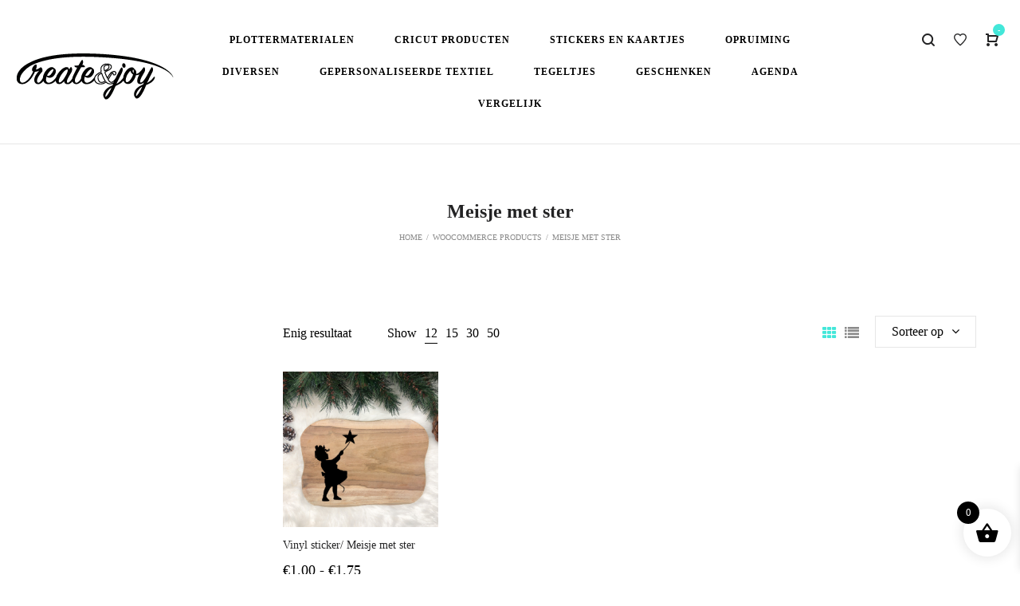

--- FILE ---
content_type: text/html; charset=UTF-8
request_url: https://createandjoy.nl/product-tag/meisje-met-ster/
body_size: 35949
content:
<!DOCTYPE html><html lang="nl-NL"><head><script data-no-optimize="1">var litespeed_docref=sessionStorage.getItem("litespeed_docref");litespeed_docref&&(Object.defineProperty(document,"referrer",{get:function(){return litespeed_docref}}),sessionStorage.removeItem("litespeed_docref"));</script> <meta charset="UTF-8">
<!--[if IE]><meta http-equiv="X-UA-Compatible" content="IE=edge,chrome=1">
<![endif]--><meta name="viewport" content="width=device-width, initial-scale=1"><link rel="profile" href="http://gmpg.org/xfn/11"><link rel="pingback" href=""> <script type="litespeed/javascript">document.documentElement.className=document.documentElement.className+' yes-js js_active js'</script> <meta name='robots' content='index, follow, max-image-preview:large, max-snippet:-1, max-video-preview:-1' /><title>Meisje met ster Archieven - Create &amp; Joy</title><link rel="canonical" href="https://createandjoy.nl/product-tag/meisje-met-ster/" /><meta property="og:locale" content="nl_NL" /><meta property="og:type" content="article" /><meta property="og:title" content="Meisje met ster Archieven - Create &amp; Joy" /><meta property="og:url" content="https://createandjoy.nl/product-tag/meisje-met-ster/" /><meta property="og:site_name" content="Create &amp; Joy" /><meta name="twitter:card" content="summary_large_image" /> <script type="application/ld+json" class="yoast-schema-graph">{"@context":"https://schema.org","@graph":[{"@type":"CollectionPage","@id":"https://createandjoy.nl/product-tag/meisje-met-ster/","url":"https://createandjoy.nl/product-tag/meisje-met-ster/","name":"Meisje met ster Archieven - Create &amp; Joy","isPartOf":{"@id":"https://createandjoy.nl/#website"},"primaryImageOfPage":{"@id":"https://createandjoy.nl/product-tag/meisje-met-ster/#primaryimage"},"image":{"@id":"https://createandjoy.nl/product-tag/meisje-met-ster/#primaryimage"},"thumbnailUrl":"https://createandjoy.nl/wp-content/uploads/2018/10/Zonder-titel-500-x-500-px-13-1.png","breadcrumb":{"@id":"https://createandjoy.nl/product-tag/meisje-met-ster/#breadcrumb"},"inLanguage":"nl-NL"},{"@type":"ImageObject","inLanguage":"nl-NL","@id":"https://createandjoy.nl/product-tag/meisje-met-ster/#primaryimage","url":"https://createandjoy.nl/wp-content/uploads/2018/10/Zonder-titel-500-x-500-px-13-1.png","contentUrl":"https://createandjoy.nl/wp-content/uploads/2018/10/Zonder-titel-500-x-500-px-13-1.png","width":500,"height":500},{"@type":"BreadcrumbList","@id":"https://createandjoy.nl/product-tag/meisje-met-ster/#breadcrumb","itemListElement":[{"@type":"ListItem","position":1,"name":"Home","item":"https://createandjoy.nl/"},{"@type":"ListItem","position":2,"name":"Meisje met ster"}]},{"@type":"WebSite","@id":"https://createandjoy.nl/#website","url":"https://createandjoy.nl/","name":"Create &amp; Joy","description":"Creatieve Webshop plottermaterialen en gepersonaliseerde cadeaus","publisher":{"@id":"https://createandjoy.nl/#organization"},"potentialAction":[{"@type":"SearchAction","target":{"@type":"EntryPoint","urlTemplate":"https://createandjoy.nl/?s={search_term_string}"},"query-input":{"@type":"PropertyValueSpecification","valueRequired":true,"valueName":"search_term_string"}}],"inLanguage":"nl-NL"},{"@type":"Organization","@id":"https://createandjoy.nl/#organization","name":"Create &amp; Joy","url":"https://createandjoy.nl/","logo":{"@type":"ImageObject","inLanguage":"nl-NL","@id":"https://createandjoy.nl/#/schema/logo/image/","url":"https://createandjoy.nl/wp-content/uploads/2018/07/logo2_retina.png","contentUrl":"https://createandjoy.nl/wp-content/uploads/2018/07/logo2_retina.png","width":"2040","height":"880","caption":"Create &amp; Joy"},"image":{"@id":"https://createandjoy.nl/#/schema/logo/image/"},"sameAs":["https://www.facebook.com/createandjoybydinekeluring/"]}]}</script> <link rel='dns-prefetch' href='//www.googletagmanager.com' /><link rel='dns-prefetch' href='//fonts.googleapis.com' /><link rel="alternate" type="application/rss+xml" title="Create &amp; Joy &raquo; feed" href="https://createandjoy.nl/feed/" /><link rel="alternate" type="application/rss+xml" title="Create &amp; Joy &raquo; reacties feed" href="https://createandjoy.nl/comments/feed/" /><link rel="alternate" type="application/rss+xml" title="Create &amp; Joy &raquo; Meisje met ster Tag feed" href="https://createandjoy.nl/product-tag/meisje-met-ster/feed/" /><style id='wp-img-auto-sizes-contain-inline-css' type='text/css'>img:is([sizes=auto i],[sizes^="auto," i]){contain-intrinsic-size:3000px 1500px}
/*# sourceURL=wp-img-auto-sizes-contain-inline-css */</style><style id="litespeed-ccss">ul{box-sizing:border-box}:root{--wp--preset--font-size--normal:16px;--wp--preset--font-size--huge:42px}.screen-reader-text{border:0;clip-path:inset(50%);height:1px;margin:-1px;overflow:hidden;padding:0;position:absolute;width:1px;word-wrap:normal!important}:where(figure){margin:0 0 1em}:root{--yith-wcan-filters_colors_titles:#434343;--yith-wcan-filters_colors_background:#FFFFFF;--yith-wcan-filters_colors_accent:#A7144C;--yith-wcan-filters_colors_accent_r:167;--yith-wcan-filters_colors_accent_g:20;--yith-wcan-filters_colors_accent_b:76;--yith-wcan-color_swatches_border_radius:100%;--yith-wcan-color_swatches_size:30px;--yith-wcan-labels_style_background:#FFFFFF;--yith-wcan-labels_style_background_hover:#A7144C;--yith-wcan-labels_style_background_active:#A7144C;--yith-wcan-labels_style_text:#434343;--yith-wcan-labels_style_text_hover:#FFFFFF;--yith-wcan-labels_style_text_active:#FFFFFF;--yith-wcan-anchors_style_text:#434343;--yith-wcan-anchors_style_text_hover:#A7144C;--yith-wcan-anchors_style_text_active:#A7144C}:root{--wp--preset--aspect-ratio--square:1;--wp--preset--aspect-ratio--4-3:4/3;--wp--preset--aspect-ratio--3-4:3/4;--wp--preset--aspect-ratio--3-2:3/2;--wp--preset--aspect-ratio--2-3:2/3;--wp--preset--aspect-ratio--16-9:16/9;--wp--preset--aspect-ratio--9-16:9/16;--wp--preset--color--black:#000000;--wp--preset--color--cyan-bluish-gray:#abb8c3;--wp--preset--color--white:#ffffff;--wp--preset--color--pale-pink:#f78da7;--wp--preset--color--vivid-red:#cf2e2e;--wp--preset--color--luminous-vivid-orange:#ff6900;--wp--preset--color--luminous-vivid-amber:#fcb900;--wp--preset--color--light-green-cyan:#7bdcb5;--wp--preset--color--vivid-green-cyan:#00d084;--wp--preset--color--pale-cyan-blue:#8ed1fc;--wp--preset--color--vivid-cyan-blue:#0693e3;--wp--preset--color--vivid-purple:#9b51e0;--wp--preset--gradient--vivid-cyan-blue-to-vivid-purple:linear-gradient(135deg,rgba(6,147,227,1) 0%,rgb(155,81,224) 100%);--wp--preset--gradient--light-green-cyan-to-vivid-green-cyan:linear-gradient(135deg,rgb(122,220,180) 0%,rgb(0,208,130) 100%);--wp--preset--gradient--luminous-vivid-amber-to-luminous-vivid-orange:linear-gradient(135deg,rgba(252,185,0,1) 0%,rgba(255,105,0,1) 100%);--wp--preset--gradient--luminous-vivid-orange-to-vivid-red:linear-gradient(135deg,rgba(255,105,0,1) 0%,rgb(207,46,46) 100%);--wp--preset--gradient--very-light-gray-to-cyan-bluish-gray:linear-gradient(135deg,rgb(238,238,238) 0%,rgb(169,184,195) 100%);--wp--preset--gradient--cool-to-warm-spectrum:linear-gradient(135deg,rgb(74,234,220) 0%,rgb(151,120,209) 20%,rgb(207,42,186) 40%,rgb(238,44,130) 60%,rgb(251,105,98) 80%,rgb(254,248,76) 100%);--wp--preset--gradient--blush-light-purple:linear-gradient(135deg,rgb(255,206,236) 0%,rgb(152,150,240) 100%);--wp--preset--gradient--blush-bordeaux:linear-gradient(135deg,rgb(254,205,165) 0%,rgb(254,45,45) 50%,rgb(107,0,62) 100%);--wp--preset--gradient--luminous-dusk:linear-gradient(135deg,rgb(255,203,112) 0%,rgb(199,81,192) 50%,rgb(65,88,208) 100%);--wp--preset--gradient--pale-ocean:linear-gradient(135deg,rgb(255,245,203) 0%,rgb(182,227,212) 50%,rgb(51,167,181) 100%);--wp--preset--gradient--electric-grass:linear-gradient(135deg,rgb(202,248,128) 0%,rgb(113,206,126) 100%);--wp--preset--gradient--midnight:linear-gradient(135deg,rgb(2,3,129) 0%,rgb(40,116,252) 100%);--wp--preset--font-size--small:13px;--wp--preset--font-size--medium:20px;--wp--preset--font-size--large:36px;--wp--preset--font-size--x-large:42px;--wp--preset--spacing--20:0.44rem;--wp--preset--spacing--30:0.67rem;--wp--preset--spacing--40:1rem;--wp--preset--spacing--50:1.5rem;--wp--preset--spacing--60:2.25rem;--wp--preset--spacing--70:3.38rem;--wp--preset--spacing--80:5.06rem;--wp--preset--shadow--natural:6px 6px 9px rgba(0, 0, 0, 0.2);--wp--preset--shadow--deep:12px 12px 50px rgba(0, 0, 0, 0.4);--wp--preset--shadow--sharp:6px 6px 0px rgba(0, 0, 0, 0.2);--wp--preset--shadow--outlined:6px 6px 0px -3px rgba(255, 255, 255, 1), 6px 6px rgba(0, 0, 0, 1);--wp--preset--shadow--crisp:6px 6px 0px rgba(0, 0, 0, 1)}button.pswp__button{box-shadow:none!important;background-image:url(/wp-content/plugins/woocommerce/assets/css/photoswipe/default-skin/default-skin.png)!important}button.pswp__button,button.pswp__button--arrow--left::before,button.pswp__button--arrow--right::before{background-color:transparent!important}button.pswp__button--arrow--left,button.pswp__button--arrow--right{background-image:none!important}.pswp{display:none;position:absolute;width:100%;height:100%;left:0;top:0;overflow:hidden;-ms-touch-action:none;touch-action:none;z-index:1500;-webkit-text-size-adjust:100%;-webkit-backface-visibility:hidden;outline:0}.pswp *{-webkit-box-sizing:border-box;box-sizing:border-box}.pswp__bg{position:absolute;left:0;top:0;width:100%;height:100%;background:#000;opacity:0;-webkit-transform:translateZ(0);transform:translateZ(0);-webkit-backface-visibility:hidden;will-change:opacity}.pswp__scroll-wrap{position:absolute;left:0;top:0;width:100%;height:100%;overflow:hidden}.pswp__container{-ms-touch-action:none;touch-action:none;position:absolute;left:0;right:0;top:0;bottom:0}.pswp__container{-webkit-touch-callout:none}.pswp__bg{will-change:opacity}.pswp__container{-webkit-backface-visibility:hidden}.pswp__item{position:absolute;left:0;right:0;top:0;bottom:0;overflow:hidden}.pswp__button{width:44px;height:44px;position:relative;background:0 0;overflow:visible;-webkit-appearance:none;display:block;border:0;padding:0;margin:0;float:left;opacity:.75;-webkit-box-shadow:none;box-shadow:none}.pswp__button::-moz-focus-inner{padding:0;border:0}.pswp__button,.pswp__button--arrow--left:before,.pswp__button--arrow--right:before{background:url(/wp-content/plugins/woocommerce/assets/css/photoswipe/default-skin/default-skin.png)0 0 no-repeat;background-size:264px 88px;width:44px;height:44px}.pswp__button--close{background-position:0-44px}.pswp__button--share{background-position:-44px -44px}.pswp__button--fs{display:none}.pswp__button--zoom{display:none;background-position:-88px 0}.pswp__button--arrow--left,.pswp__button--arrow--right{background:0 0;top:50%;margin-top:-50px;width:70px;height:100px;position:absolute}.pswp__button--arrow--left{left:0}.pswp__button--arrow--right{right:0}.pswp__button--arrow--left:before,.pswp__button--arrow--right:before{content:"";top:35px;background-color:rgb(0 0 0/.3);height:30px;width:32px;position:absolute}.pswp__button--arrow--left:before{left:6px;background-position:-138px -44px}.pswp__button--arrow--right:before{right:6px;background-position:-94px -44px}.pswp__share-modal{display:block;background:rgb(0 0 0/.5);width:100%;height:100%;top:0;left:0;padding:10px;position:absolute;z-index:1600;opacity:0;-webkit-backface-visibility:hidden;will-change:opacity}.pswp__share-modal--hidden{display:none}.pswp__share-tooltip{z-index:1620;position:absolute;background:#fff;top:56px;border-radius:2px;display:block;width:auto;right:44px;-webkit-box-shadow:0 2px 5px rgb(0 0 0/.25);box-shadow:0 2px 5px rgb(0 0 0/.25);-webkit-transform:translateY(6px);-ms-transform:translateY(6px);transform:translateY(6px);-webkit-backface-visibility:hidden;will-change:transform}.pswp__counter{position:relative;left:0;top:0;height:44px;font-size:13px;line-height:44px;color:#fff;opacity:.75;padding:0 10px;margin-inline-end:auto}.pswp__caption{position:absolute;left:0;bottom:0;width:100%;min-height:44px}.pswp__caption__center{text-align:left;max-width:420px;margin:0 auto;font-size:13px;padding:10px;line-height:20px;color:#ccc}.pswp__preloader{width:44px;height:44px;position:absolute;top:0;left:50%;margin-left:-22px;opacity:0;will-change:opacity;direction:ltr}.pswp__preloader__icn{width:20px;height:20px;margin:12px}@media screen and (max-width:1024px){.pswp__preloader{position:relative;left:auto;top:auto;margin:0;float:right}}.pswp__ui{-webkit-font-smoothing:auto;visibility:visible;opacity:1;z-index:1550}.pswp__top-bar{position:absolute;left:0;top:0;height:44px;width:100%;display:flex;justify-content:flex-end}.pswp__caption,.pswp__top-bar{-webkit-backface-visibility:hidden;will-change:opacity}.pswp__caption,.pswp__top-bar{background-color:rgb(0 0 0/.5)}.pswp__ui--hidden .pswp__button--arrow--left,.pswp__ui--hidden .pswp__button--arrow--right,.pswp__ui--hidden .pswp__caption,.pswp__ui--hidden .pswp__top-bar{opacity:.001}[class^="xoo-wsc-icon-"],[class*=" xoo-wsc-icon-"]{font-family:"Woo-Side-Cart"!important;speak:never;font-style:normal;font-weight:400;font-variant:normal;text-transform:none;line-height:1;-webkit-font-smoothing:antialiased;-moz-osx-font-smoothing:grayscale}.xoo-wsc-icon-basket1:before{content:""}.xoo-wsc-icon-cross:before{content:""}.xoo-wsc-icon-bag2:before{content:""}.xoo-wsc-icon-spinner8:before{content:""}.xoo-wsc-markup *::-webkit-scrollbar{width:8px}.xoo-wsc-markup *::-webkit-scrollbar-track{border-radius:10px;background:#f0f0f0}.xoo-wsc-markup *::-webkit-scrollbar-thumb{border-radius:50px;background:#d1d1d1}.xoo-wsc-container{position:fixed;background-color:#fff;z-index:999999;display:flex;flex-direction:column;width:95%}.xoo-wsc-modal *{box-sizing:border-box}.xoo-wsc-markup a{text-decoration:none}.xoo-wsc-opac{position:fixed;top:0;left:0;right:0;bottom:0;background-color:#000;z-index:999996;opacity:0;height:0}.xoo-wsc-body{flex-grow:1;overflow-y:auto;overflow-x:hidden}span.xoo-wsc-loader{display:none;position:absolute;left:0;right:0;top:0;bottom:0;opacity:.5;background-color:#eee;opacity:.7;z-index:10}.xoo-wsc-loader-icon{display:none}.xoo-wsc-basket{margin:10px;z-index:9999997;position:fixed;align-items:center;justify-content:center;width:60px;height:60px}.xoo-wsc-items-count{border-radius:50%;position:absolute;font-size:13px;width:28px;height:28px;line-height:28px;text-align:center;overflow:hidden}.xoo-wsc-notice-container{z-index:2;position:absolute;top:0;left:0;right:0;display:none}ul.xoo-wsc-notices{margin:0;list-style-type:none;padding:0}.xoo-wscb-icon{font-size:37px}.xoo-wscb-count{position:absolute;z-index:1;background-color:#fff0;font-size:15px;height:45px;line-height:45px;text-align:center;left:0;right:0}.xoo-wsc-header{padding:15px;color:#000}span.xoo-wsch-close{position:absolute}span.xoo-wsch-text{margin-left:8px}.xoo-wsch-top{align-items:center}.xoo-wsch-top .xoo-wsch-basket{display:table;position:relative}.xoo-wsch-top{display:flex;margin:0 auto}.xoo-wsc-ft-buttons-cont{display:grid;text-align:center;grid-column-gap:5px;grid-row-gap:5px}a.xoo-wsc-ft-btn,.xoo-wsc-container .xoo-wsc-btn{display:flex;align-items:center;justify-content:center;flex-wrap:wrap}a.xoo-wsc-ft-btn,.xoo-wsc-container .xoo-wsc-btn{text-decoration:none}.xoo-wsc-ft-buttons-cont a.xoo-wsc-ft-btn:only-child{grid-column:1/-1}.xoo-wsc-empty-cart{padding:30px;display:flex;flex-direction:column;align-items:center}.xoo-wsc-empty-cart>*{margin-bottom:20px}span.xoo-wsc-footer-txt{text-align:center;margin:-8px auto 10px;display:block;font-size:90%}.xoo-wsc-markup-notices{top:20%;right:-100%;left:auto;position:fixed;box-shadow:2px 2px 9px 3px #eee;z-index:999997;width:0;max-width:400px}.xoo-wsc-ft-buttons-cont a.xoo-wsc-ft-btn,.xoo-wsc-container .xoo-wsc-btn{background-color:#000;color:#fff;border:2px solid #fff;padding:10px 20px}.xoo-wsc-footer{background-color:#fff;color:#000;padding:10px 20px;box-shadow:0-5px 10px #0000001a}.xoo-wsc-footer,.xoo-wsc-footer a{font-size:18px}.xoo-wsc-ft-buttons-cont{grid-template-columns:auto}.xoo-wsc-basket{bottom:12px;right:1px;background-color:#fff;color:#000;box-shadow:0 0 15px 2px #0000001a;border-radius:50%;display:flex;width:60px;height:60px}.xoo-wsc-bki{font-size:30px}.xoo-wsc-items-count{top:-12px;left:-12px}.xoo-wsc-items-count{background-color:#000;color:#fff}.xoo-wsc-container{max-width:365px;right:-365px;top:0;bottom:0;bottom:0;font-family:}span.xoo-wsch-close{font-size:16px;right:10px}.xoo-wsch-top{justify-content:center}.xoo-wsch-text{font-size:20px}.xoo-wsc-header{color:#000;background-color:#fff;border-bottom:2px solid #eee}.xoo-wsc-body{background-color:#f8f9fa}.woocommerce-variation-add-to-cart{flex-wrap:wrap!important}.fa{display:inline-block;font:normal normal normal 14px/1 FontAwesome;font-size:inherit;text-rendering:auto;-webkit-font-smoothing:antialiased;-moz-osx-font-smoothing:grayscale}.fa-twitter:before{content:""}.fa-facebook:before{content:""}.fa-linkedin:before{content:""}.fa-youtube-play:before{content:""}.fa-tumblr:before{content:""}.fa-vimeo-square:before{content:""}.fa-pinterest-p:before{content:""}.search-form .search-button{position:absolute;top:50%;transform:translateY(-50%);-webkit-transform:translateY(-50%);-ms-transform:translateY(-50%)}.la-overlay-global{right:0;left:0;bottom:0;top:0}.clearfix::before,.clearfix::after{content:" ";display:table;flex-basis:0%;order:1}.clearfix::after{clear:both}.container{margin-right:auto;margin-left:auto;padding-left:15px;padding-right:15px}.container::before,.container::after{content:" ";display:table;flex-basis:0%;order:1}.container::after{clear:both}@media (min-width:1200px){.container{width:1200px;padding-left:15px;padding-right:15px}}.row{margin-left:-15px;margin-right:-15px}.row::before,.row::after{content:" ";display:table;flex-basis:0%;order:1}.row::after{clear:both}.col-sm-6,.col-md-6,.col-xs-12,.col-md-12{position:relative;min-height:1px;padding-left:15px;padding-right:15px}.col-xs-12{float:left}.col-xs-12{width:100%}@media (min-width:768px){.col-sm-6{float:left}.col-sm-6{width:50%}}@media (min-width:992px){.col-md-6,.col-md-12{float:left}.col-md-6{width:50%}.col-md-12{width:100%}}@media (max-width:767px){.hidden-xs{display:none!important}}html{font-family:sans-serif;-ms-text-size-adjust:100%;-webkit-text-size-adjust:100%}body{margin:0}aside,figure,header,main,nav,section{display:block}strong{font-weight:700}h1{font-size:2em;margin:.67em 0}img{border:0}svg:not(:root){overflow:hidden}button,input,select{color:inherit;font:inherit;margin:0}button{overflow:visible}button,select{text-transform:none}button{-webkit-appearance:button}button::-moz-focus-inner,input::-moz-focus-inner{border:0;padding:0}input{line-height:normal}input[type="number"]::-webkit-inner-spin-button,input[type="number"]::-webkit-outer-spin-button{height:auto}input[type="search"]{-webkit-appearance:textfield}input[type="search"]::-webkit-search-cancel-button,input[type="search"]::-webkit-search-decoration{-webkit-appearance:none}table{border-collapse:collapse;border-spacing:0}td,th{padding:0}::-webkit-input-placeholder{opacity:1;color:inherit}:-moz-placeholder{opacity:1;color:inherit}::-moz-placeholder{opacity:1;color:inherit}:-ms-input-placeholder{opacity:1;color:inherit}*{-webkit-box-sizing:border-box;-moz-box-sizing:border-box;box-sizing:border-box}*:before,*:after{-webkit-box-sizing:border-box;-moz-box-sizing:border-box;box-sizing:border-box}html{font-size:10px}input,button,select{font-family:inherit;font-size:inherit;line-height:inherit}select{line-height:normal;border-radius:0;-webkit-appearance:none;-moz-appearance:none;background-image:url(data:image/svg+xml;utf8,<svg\ xmlns=\'http://www.w3.org/2000/svg\'\ version=\'1.1\'\ width=\'32\'\ height=\'24\'\ viewBox=\'0\ 0\ 32\ 24\'><polygon\ points=\'0,0\ 32,0\ 16,24\'\ style=\'fill:\ rgb%28138,\ 138,\ 138%29\'></polygon></svg>);-webkit-background-size:9px 6px;background-size:9px 6px;background-position:right -1rem center;-webkit-background-origin:content-box;background-origin:content-box;background-repeat:no-repeat;max-width:100%}@media screen and (min-width:0){select{background-image:url([data-uri])}}select::-ms-expand{display:none}[type="number"],[type="search"]{-webkit-box-sizing:border-box;-moz-box-sizing:border-box;box-sizing:border-box}a{text-decoration:none}figure{margin:0}img{vertical-align:middle;max-width:100%;height:auto}p{margin:0 0 15px}.small{font-size:85%}.text-center{text-align:center}.text-uppercase{text-transform:uppercase}ul{margin-top:0;margin-bottom:10px}ul ul{margin-bottom:0}[class*="precise-icon-"]{font-family:"precise";font-style:normal!important;font-weight:normal!important;font-variant:normal!important;text-transform:none!important;speak:none;line-height:1;-webkit-font-smoothing:antialiased;-moz-osx-font-smoothing:grayscale}[class*="fa-"]{font-family:FontAwesome;font-size:inherit;line-height:inherit;text-rendering:auto;display:inline-block;font-style:normal;-webkit-font-smoothing:antialiased;-moz-osx-font-smoothing:grayscale}.precise-icon-zoom:before{content:"d"}.precise-icon-cart-modern:before{content:"e"}.precise-icon-menu:before{content:"f"}.precise-icon-simple-close:before{content:"h"}.precise-icon-favourite2:before{content:"r"}body{line-height:1.714286;font-weight:400}input:-webkit-autofill,select:-webkit-autofill{background-color:inherit}ul{list-style-position:inside}a{color:inherit}p:last-child{margin-bottom:0}input,select{border-style:solid;border-width:1px;padding:10px 20px}select{background-color:#fff;height:50px}h1,h2,h3,.h3{margin:15px 0;font-weight:700;line-height:1.2}h1{font-size:36px}h2{font-size:30px}h3,.h3{font-size:24px}.screen-reader-text{display:none}table{width:100%;margin-bottom:20px}table th{font-weight:400}table,table th,table td{border-width:1px;border-style:solid;padding:10px;vertical-align:top}.la-overlay-global{position:fixed;background:#232324;z-index:9;visibility:hidden;opacity:0}.search-form{position:relative}.search-form .search-field{margin-bottom:0;width:100%;padding:10px 0;border-width:0 0 1px 0;background:#fff0}.search-form .search-button{display:block;right:5px;border:none;color:#000;background:none;padding:0}.searchform-fly-overlay{width:100%;height:100%;position:fixed;top:0;left:0;opacity:0;visibility:hidden;background-color:rgb(0 0 0/.97);text-align:center;z-index:999}.searchform-fly-overlay:before{content:"";display:inline-block;height:100%;vertical-align:middle;margin-right:-.25em}.searchform-fly-overlay .searchform-fly{display:inline-block;max-width:90%;vertical-align:middle;text-align:center;font-size:18px;transform:scale(.9);-ms-transform:scale(.9);-webkit-transform:scale(.9);opacity:0;visibility:hidden}.searchform-fly-overlay .search-field{width:800px;background-color:#fff0;box-shadow:0 3px 0 0 rgb(255 255 255/.1);border:0;text-align:center;font-size:35px;padding:20px;color:rgb(255 255 255/.8);font-weight:300;max-width:100%}.searchform-fly-overlay .search-button{color:rgb(255 255 255/.8);font-size:30px;height:30px}.searchform-fly-overlay p{text-transform:uppercase;color:rgb(255 255 255/.8);font-weight:300}.searchform-fly-overlay .btn-close-search{font-size:40px;display:block;position:absolute;top:20%;right:20%;line-height:40px;height:40px}@media (max-width:768px){.searchform-fly-overlay .btn-close-search{right:10%}.searchform-fly-overlay .searchform-fly{font-size:14px}.searchform-fly-overlay .search-field{font-size:18px}.searchform-fly-overlay .search-button{font-size:20px}}.la_compt_iem{float:left}.la_compt_iem:not(.la_com_action--linktext):not(.la_com_action--link):not(.la_com_action--text):not(.la_com_action--dropdownmenu-text) .component-target{width:40px;display:block;text-align:center;font-size:16px;line-height:40px;height:40px}.la_compt_iem:not(.la_com_action--linktext):not(.la_com_action--link):not(.la_com_action--text):not(.la_com_action--dropdownmenu-text) .component-target i{display:block;line-height:inherit}.la_compt_iem .component-target-badget{font-family:Arial,Helvetica,sans-serif;position:absolute;font-size:10px;height:15px;line-height:15px;color:#fff;display:block;top:0;right:4px;min-width:15px;text-align:center;padding:0;border-radius:50%}.la_com_action--cart a.component-target,.la_com_action--wishlist a.component-target{position:relative}.la-wishlist-count{display:none!important}.product .price *{line-height:inherit;font-weight:400;display:inline-block}a.reset_variations{position:relative;display:none;visibility:hidden}a.reset_variations:before{content:"";font-family:FontAwesome;padding-right:5px}div.quantity{position:relative;display:inline-block}div.quantity .qty{width:80px;height:60px;padding:10px 20px;line-height:40px;color:inherit;text-align:center}div.quantity .qty[type="number"]{-moz-appearance:textfield}div.quantity .qty[type=number]::-webkit-inner-spin-button,div.quantity .qty[type=number]::-webkit-outer-spin-button{-webkit-appearance:none;margin:0}div.quantity span{position:absolute;top:0;height:60px;width:16px;font-size:14px;font-family:sans-serif;line-height:60px;left:0;text-align:right}div.quantity .qty-plus{text-align:left;left:auto;right:0}.widget_shopping_cart_content::before,.widget_shopping_cart_content::after{content:" ";display:table;flex-basis:0%;order:1}.widget_shopping_cart_content::after{clear:both}.site-branding{float:left;max-width:300px}.site-branding figure{display:block}.site-branding a{display:inline-block;vertical-align:middle}.site-branding img{max-height:100%}.site-branding .logo--transparency img{opacity:0;visibility:hidden}.header-left,.header-middle,.header-right,.site-branding,.site-main-nav{float:left}.header-right{float:right}.site-header .site-branding img{max-height:100%;position:absolute;top:50%;transform:translate(0,-50%);-ms-transform:translate(0,-50%);-webkit-transform:translate(0,-50%);-webkit-transform:translate(0,-webkit-calc(-50% + 1px))}.site-header .header-main{position:relative}.site-header .header-component-inner{padding-top:30px;padding-bottom:30px}.site-main-nav .main-menu>li>a{font-weight:700;text-transform:uppercase;letter-spacing:1px;font-size:12px}.site-main-nav .main-menu>li>a:after{content:"";height:3px;right:15px;left:auto;width:0;position:absolute}.site-main-nav .main-menu>li.active>a:after{left:15px;right:auto;width:calc(100% - 30px);width:-webkit-calc(100% - 30px)}.enable-header-fullwidth .site-header .site-header-inner>.container{width:100%}@media (min-width:1400px){.enable-header-fullwidth .site-header .site-header-inner>.container{padding-left:30px;padding-right:30px}}@media (min-width:1500px){.enable-header-fullwidth .site-header .site-header-inner>.container{padding-left:80px;padding-right:80px}}.site-header-mobile .site-header-inner,.site-header .site-header-inner{position:relative;z-index:4}.header-v1 .site-header .header-left{width:18%}.header-v1 .site-header .header-middle{width:64%}.header-v1 .site-header .header-right{max-width:18%}.header-v1 .site-header .site-main-nav{width:100%;text-align:center}.header-v1 .site-header .mega-menu>li{float:none;display:inline-block}.header--aside:not(#masthead_aside){position:fixed;top:0;width:370px;min-height:100vh;bottom:0;z-index:111;right:0;visibility:hidden;opacity:0;transform:translate(200px,0);-ms-transform:translate(200px,0);-webkit-transform:translate(200px,0)}.header--aside:not(#masthead_aside) .header-aside-inner{padding:70px 40px 0}#header_aside{-webkit-box-shadow:0 0 87px 0 rgb(0 0 0/.09);box-shadow:0 0 87px 0 rgb(0 0 0/.09)}#header_aside .header-aside-wrapper{display:block;height:100%}#header_aside .header-aside-inner{overflow:auto;height:100%;height:calc(100% - 100px);height:-webkit-calc(100% - 100px)}#header_aside .btn-aside-toggle{position:absolute;left:-66px;top:0;z-index:9;width:66px;height:66px;color:#fff;line-height:66px;text-align:center;font-size:32px}#header_aside .btn-aside-toggle i{line-height:inherit;display:inherit}@media (min-width:1200px){#header_aside.header--aside .widget_contact_info{position:absolute;bottom:50px;width:100%;padding-left:40px;padding-right:40px;left:0;margin-bottom:40px}#header_aside.header--aside .widget_text:last-child{position:absolute;bottom:50px}}@media (max-width:1400px){#header_aside.header--aside .widget_contact_info{bottom:100px}#header_aside.header--aside .widget_text:last-child{bottom:100px}}.enable-header-sticky .site-header .site-header-inner{width:100%}.dl-menuwrapper{width:100%;float:left;position:relative;-webkit-perspective:1000px;perspective:1000px;-webkit-perspective-origin:50% 200%;perspective-origin:50% 200%;z-index:9}.site-header-mobile{display:none}.site-header-mobile .header-component-outer{float:left}.site-header-mobile .site-branding img{max-height:100%;position:absolute;top:50%}.site-header-mobile .header-main{position:relative}.site-header-mobile .mobile-menu-wrap{position:absolute;width:100%;top:100%;z-index:9;left:0;opacity:0;visibility:hidden;-webkit-transform:translateY(10px);transform:translateY(10px);-webkit-backface-visibility:hidden;backface-visibility:hidden;text-transform:uppercase}.header-mb-v2 .site-header-mobile .site-branding img{transform:translate(0,-50%);-ms-transform:translate(0,-50%);-webkit-transform:translate(0,-50%);-webkit-transform:translate(0,-webkit-calc(-50% + 1px))}.header-mb-v2 .site-header-mobile .header-component-outer_1{float:right}.mega-menu,.mega-menu ul.sub-menu{margin:0;padding:0;list-style:none}.mega-menu li{display:block}.mega-menu li>a{display:block;position:relative}.mega-menu li ul.sub-menu{min-width:240px}.mega-menu .mm-popup-narrow li>ul{opacity:0;visibility:hidden}.mega-menu .mm-popup-narrow ul.sub-menu li{position:relative}.mega-menu .mm-popup-narrow ul.sub-menu li ul.sub-menu{position:absolute;top:0}.mega-menu .mm-popup-narrow ul.sub-menu li.submenu-position-right>a:after{content:"";display:inline-block;font-family:FontAwesome;padding-left:10px}.mega-menu .mm-popup-narrow ul.sub-menu li.submenu-position-right>ul.sub-menu{left:100%;margin-left:-20px}.mega-menu>li{float:left;position:relative;padding:0 10px}.mega-menu>li>a{display:block;line-height:30px;padding:5px 15px}.mega-menu .popup{position:absolute;text-align:left;top:100%;margin-top:20px;z-index:111;visibility:hidden;left:0;opacity:0}.mega-menu .popup>.inner::before,.mega-menu .popup>.inner::after{content:" ";display:table;flex-basis:0%;order:1}.mega-menu .popup>.inner::after{clear:both}.mega-menu .popup ul.sub-menu{position:relative;z-index:10}.mega-menu .popup li{padding:0;float:none}.mega-menu .popup>.inner,.mega-menu .mm-popup-narrow li>ul{-webkit-box-shadow:0 0 6px 0 rgb(0 0 0/.1);box-shadow:0 0 6px 0 rgb(0 0 0/.1)}.mega-menu .popup{font-size:11px}.mega-menu .mm-popup-narrow ul{padding:20px 0}.mega-menu .mm-popup-narrow li.menu-item>a{padding:10px 15px;text-transform:uppercase}.mega-menu .mm-popup-narrow li.menu-item>a{padding:10px 40px}.section-page-header{border-width:1px 0 0;border-style:solid}.page-title-v1 .section-page-header{text-align:center}.section-page-header .page-title{margin:0}.page-title-v1 header+.la-breadcrumbs{margin-top:10px}.page-header-inner{padding:40px 0}.la-breadcrumbs{font-size:10px;text-transform:uppercase}.la-breadcrumbs .la-breadcrumb-item{display:inline-block}.la-breadcrumbs .la-breadcrumb-item-sep{margin:0 5px}.container{max-width:100%}#page.site{min-height:300px;position:relative}.site-main{min-height:200px;padding-top:20px;padding-bottom:20px}.woocommerce-Reviews .woocommerce-Reviews-title{display:none}.vc_row[data-vc-full-width]{position:relative}.social-media-link a{margin:0 5px}.social-media-link a:first-child{margin-left:0!important}.social-media-link a:last-child{margin-right:0!important}.social-media-link.style-default a{margin:0 15px}.la-contact-info .la-contact-item{padding-left:35px;position:relative;margin-bottom:10px}.la-contact-info .la-contact-item:before{font-family:FontAwesome;position:absolute;left:0;font-size:1.15em;top:-.1em}.la-contact-info .la-contact-phone:before{content:""}.la-woo-thumbs .la-thumb-inner{max-width:310px;margin-left:auto;margin-right:auto}.product-main-image{margin-bottom:30px}.product-main-image img{width:100%}.product-main-image .la_woo_loading{opacity:0;visibility:hidden;position:absolute;left:50%;top:50%;transform:translate(-50%,-50%);-ms-transform:translate(-50%,-50%);-webkit-transform:translate(-50%,-50%)}.product-main-image .la-woo-product-gallery{width:100%;position:relative;margin-bottom:15px}.product--summary{margin-bottom:30px}.product--summary .product_title{font-size:24px;margin:0 0 30px}.product--summary .product_title+.price{padding-top:0!important}.product--summary .price{font-size:36px;line-height:1;padding-top:30px}.product--summary .product_meta{margin-top:35px;line-height:2}.product--summary .product_meta>span{display:block}.product--summary .woocommerce-product-details__short-description{margin-bottom:40px;line-height:30px;font-size:12px}.product--summary .social--sharing{display:inline-block;font-size:12px;margin-left:-10px;margin-top:35px}.product--summary .social--sharing a{margin:0;background:none!important}.product--summary .single_add_to_cart_button{border:none;padding:18px 50px;font-weight:700;line-height:24px;float:left;margin-bottom:10px;margin-right:10px;text-transform:uppercase;color:#fff;font-size:12px}.product--summary .variations,.product--summary .variations td{border:none}.product--summary .variations td{padding:5px 0;display:block;max-width:340px}.product--summary .variations select{height:50px;width:100%;font-weight:700}.product--summary .variations_button{margin-top:30px}.product--summary .quantity{float:left;margin-right:10px}.woocommerce-tabs{margin:30px 0}.wc-tabs{padding:0;margin:25px 0 40px;text-align:center;text-transform:uppercase}.wc-tabs li{display:inline-block;margin:0 15px}.wc-tabs li a{position:relative;display:block;padding:5px 0;line-height:20px}.wc-tabs li a:after{content:"";height:2px;bottom:0;right:0;left:auto;width:0;position:absolute}.wc-tabs+.line-fullwidth{display:none}.wc-tab .wc-tab-title{display:none;font-size:16px;padding-top:20px;position:relative}.wc-tab .wc-tab-title:after{content:"";font-family:FontAwesome;position:absolute;right:0;top:20px;font-size:12px}.wc-tab .wc-tab-title a{display:block}.la-custom-pright:before,.la-custom-pright:after{content:"";display:table}.line-fullwidth{position:relative;border-width:1px 0 0;border-style:solid}.la-p-single-wrap:not(.la-p-single-3) .la-wc-tabs-wrapper:not(.active-sidebar-p-s-block) .wc-tabs{position:relative;border-bottom:1px solid #e6e6e6;text-transform:none;display:block;width:100%;margin:0}.la-p-single-wrap:not(.la-p-single-3) .la-wc-tabs-wrapper:not(.active-sidebar-p-s-block) .wc-tabs li{border-width:1px 1px 0;border-style:solid;border-color:#e6e6e6;margin:0 2px}.la-p-single-wrap:not(.la-p-single-3) .la-wc-tabs-wrapper:not(.active-sidebar-p-s-block) .wc-tabs li a{padding:20px 45px;color:inherit}.la-p-single-wrap:not(.la-p-single-3) .la-wc-tabs-wrapper:not(.active-sidebar-p-s-block) .wc-tabs li a:after{height:1px;bottom:-1px;background-color:#fff}.precise-body.single-product.body-col-1c:not(.enable-main-fullwidth) .la-p-single-wrap:not(.la-p-single-3) .la-wc-tabs-wrapper:not(.active-sidebar-p-s-block) .wc-tabs+.line-fullwidth{margin-top:-1px;display:block;z-index:-1}.cart-flyout{position:fixed;top:0;width:420px;padding:50px;min-height:100vh;bottom:0;z-index:111;right:0;visibility:hidden;opacity:0;transform:translate(200px,0);-ms-transform:translate(200px,0);-webkit-transform:translate(200px,0);-webkit-box-shadow:0 0 87px 0 rgb(0 0 0/.09);box-shadow:0 0 87px 0 rgb(0 0 0/.09)}.cart-flyout .cart-flyout--inner{display:block;height:100%;position:relative}.cart-flyout .btn-close-cart{position:absolute;top:0;right:0;font-size:30px;line-height:30px}.cart-flyout .btn-close-cart i{vertical-align:middle}.cart-flyout .cart-flyout__content{padding-top:50px}.cart-flyout .cart-flyout__heading{font-weight:700;margin-bottom:40px;font-size:18px}.cart-flyout .widget_shopping_cart_content{overflow:hidden;opacity:1}.cart-flyout .cart-flyout__loading{text-align:center;display:block;opacity:0;visibility:hidden;height:0}.la-loader.spinner3{margin:15px 0 0-10px;width:70px;text-align:center}.la-loader.spinner3 [class*="bounce"]{width:18px;height:18px;box-shadow:0 0 20px 0 rgb(0 0 0/.15);-webkit-box-shadow:0 0 20px 0 rgb(0 0 0/.15);border-radius:100%;display:inline-block;-webkit-animation:la-bouncedelay 1.4s infinite ease-in-out;animation:la-bouncedelay 1.4s infinite ease-in-out;-webkit-animation-fill-mode:both;animation-fill-mode:both}.la-loader.spinner3 .bounce1{-webkit-animation-delay:-.32s;animation-delay:-.32s}.la-loader.spinner3 .bounce2{-webkit-animation-delay:-.16s;animation-delay:-.16s}@-webkit-keyframes la-bouncedelay{0%,80%,100%{-webkit-transform:scale(0)}40%{-webkit-transform:scale(1)}}@keyframes la-bouncedelay{0%,80%,100%{transform:scale(0)}40%{transform:scale(1)}}.margin-bottom-30{margin-bottom:30px!important}.margin-bottom-50{margin-bottom:50px!important}.social--sharing a{width:30px;height:30px;line-height:30px;display:inline-block;text-align:center;color:#fff;margin:0 10px}.social--sharing a:first-child{margin-left:0}.social--sharing a:last-child{margin-right:0}.social--sharing .facebook{background-color:#5678bf}.social--sharing .twitter{background-color:#73c2fd}.social--sharing .pinterest{background-color:#c32026}@media (min-width:1500px){.la-single-product-page .product-main-image{padding-right:30px}.la-single-product-page .product--summary{padding-left:30px}}@media (max-width:1500px){.header--aside:not(#masthead_aside){width:300px}}@media (max-width:1199px){.header--aside:not(#masthead_aside) .header-aside-inner{padding:50px 30px 0}}@media (max-width:991px){#header_aside,header#masthead .site-header-inner{display:none}.site-header-mobile{display:block}.site-header-mobile .container{width:100%}.header--aside:not(#masthead_aside) .header-aside-inner{padding:50px 30px 30px;height:100%}.site-main{padding-top:30px}.la-p-single-wrap:not(.la-p-single-3) .la-wc-tabs-wrapper:not(.active-sidebar-p-s-block) .wc-tabs li a{padding:12px 15px}}@media (max-width:800px){h1{font-size:30px}h2{font-size:24px}h3,.h3{font-size:20px}}@media (max-width:767px){.woocommerce-tabs ul.wc-tabs{display:none!important}.woocommerce-tabs .wc-tab .wc-tab-title{display:block}.site-header-mobile .site-header-inner,.site-header .site-header-inner{z-index:10}}@media (max-width:600px){.cart-flyout{width:300px;padding:15px}.cart-flyout .cart-flyout__content{padding-top:10px}}@media (max-width:479px){h1{font-size:26px}h2{font-size:20px}h3,.h3{font-size:18px}}@media (min-width:992px) and (max-width:1199px){.site-header .container{width:100%}}.searchform-fly-overlay .loading{opacity:0;display:block;margin:0 auto;width:70px}.searchform-fly-overlay .search-form{width:800px;max-width:100%;margin:0 auto}.searchform-fly-overlay .search-results{max-width:100%;width:1170px;text-align:left;margin-left:auto;margin-right:auto}.searchform-fly-overlay .results-container{max-height:63vh;overflow:auto;margin-bottom:10px}.searchform-fly-overlay .results-container,.searchform-fly-overlay .view-more-results{display:none;font-size:14px}@media (max-width:1300px){.searchform-fly-overlay .search-results{max-width:85%}}#page.site{opacity:1}.section-page-header{color:#8a8a8a;background-repeat:repeat;background-position:left top}.section-page-header .page-title{color:#232324}.section-page-header a{color:#8a8a8a}.section-page-header .page-header-inner{padding-top:25px;padding-bottom:25px}@media (min-width:768px){.section-page-header .page-header-inner{padding-top:50px;padding-bottom:50px}}@media (min-width:992px){.section-page-header .page-header-inner{padding-top:70px;padding-bottom:70px}}.site-main{padding-top:20px;padding-bottom:50px}body.precise-body{font-size:16px;background-repeat:repeat;background-position:left top}.site-header .site-header-inner{background-repeat:repeat;background-position:left top;background-color:#fff}.site-header .site-branding a{height:100px;line-height:100px}.site-header .header-component-inner{padding-top:30px;padding-bottom:30px}.site-header .mega-menu>li>.popup{margin-top:50px}@media (max-width:991px){.site-header-mobile .site-branding a{height:70px;line-height:70px}.site-header-mobile .header-component-inner{padding-top:15px;padding-bottom:15px}}h1,h2,h3,.h3{font-family:"Poppins"}body{font-family:"Poppins"}.la_compt_iem .component-target-badget,.site-main-nav .main-menu>li>a:after,.wc-tabs li a:after,.la-loader.spinner3 [class*="bounce"]{background-color:#43e7d9}#header_aside .btn-aside-toggle,.product--summary .single_add_to_cart_button{background-color:#232324}div.quantity,.product--summary .price,.product--summary .social--sharing a,.product--summary .variations td,.wc-tabs li a,.wc-tab .wc-tab-title{color:#232324}h1,h2,h3,.h3,table th{color:#232324}body{color:#8a8a8a}input,select,table,table th,table td,.section-page-header,.line-fullwidth{border-color:#e6e6e6}h1,h2,h3,.h3{font-weight:700}#header_aside{background-color:#fff;color:#232324}ul.mega-menu .popup li>a{color:#8a8a8a;background-color:#fff0}ul.mega-menu .popup li.active>a{color:#232324;background-color:#fff0}ul.mega-menu .popup>.inner,ul.mega-menu .mm-popup-narrow ul ul{background-color:#fff}ul.mega-menu .mm-popup-narrow li.menu-item.active>a{color:#232324;background-color:#fff0}.site-main-nav .main-menu>li>a{color:#000;background-color:#fff0}.site-main-nav .main-menu>li.active>a{color:#43e7d9;background-color:#fff0}.site-main-nav .main-menu>li.active:before{background-color:#fff0}.site-header .header_component>.component-target{color:#232324}.site-header-mobile .site-header-inner{background-color:#fff}.site-header-mobile .header_component>.component-target{color:#232324}.site-header-mobile .mobile-menu-wrap{background-color:#fff}.cart-flyout{background-color:#fff;color:#232324}.cart-flyout .cart-flyout__heading{color:#232324;font-family:"Poppins"}.menu-explainer{margin:0 0;font-size:1.5rem;letter-spacing:1px;font-weight:700;text-transform:uppercase;line-height:60px;color:#000}.menu-explainer>div{text-align:left}.menu-explainer>div:last-of-type{border-left:2px dashed #43e7d9;padding-left:64px;padding-bottom:20px;margin-bottom:-6px}.menu-explainer>div>strong{display:inline-block;line-height:4rem}.menu-explainer>div>strong::after{content:"";width:50px;display:block;margin-top:10px;border-bottom-width:2px;border-bottom-style:solid;border-color:inherit}.product_meta{display:none}:root{--wcpaSectionTitleSize:14px;--wcpaLabelSize:14px;--wcpaDescSize:13px;--wcpaErrorSize:13px;--wcpaLabelWeight:normal;--wcpaDescWeight:normal;--wcpaBorderWidth:1px;--wcpaBorderRadius:6px;--wcpaInputHeight:45px;--wcpaCheckLabelSize:14px;--wcpaCheckBorderWidth:1px;--wcpaCheckWidth:20px;--wcpaCheckHeight:20px;--wcpaCheckBorderRadius:4px;--wcpaCheckButtonRadius:5px;--wcpaCheckButtonBorder:2px}:root{--wcpaButtonColor:#3340d3;--wcpaLabelColor:#424242;--wcpaDescColor:#797979;--wcpaBorderColor:#c6d0e9;--wcpaBorderColorFocus:#3561f3;--wcpaInputBgColor:#FFFFFF;--wcpaInputColor:#5d5d5d;--wcpaCheckLabelColor:#4a4a4a;--wcpaCheckBgColor:#3340d3;--wcpaCheckBorderColor:#B9CBE3;--wcpaCheckTickColor:#ffffff;--wcpaRadioBgColor:#3340d3;--wcpaRadioBorderColor:#B9CBE3;--wcpaRadioTickColor:#ffffff;--wcpaButtonTextColor:#ffffff;--wcpaErrorColor:#F55050}.btn-aside-toggle{display:none!important}.menu-explainer{display:none}.site-header .site-branding img{max-width:300px}@media (max-width:992px){.header-mb-v2 .site-header-mobile .site-branding img{max-width:150px!important}}.product_meta .sku_wrapper{display:none!important}#site-content p,#site-content li{color:#000!important}:root{--woocommerce:#720eec;--wc-green:#7ad03a;--wc-red:#a00;--wc-orange:#ffba00;--wc-blue:#2ea2cc;--wc-primary:#720eec;--wc-primary-text:#fcfbfe;--wc-secondary:#e9e6ed;--wc-secondary-text:#515151;--wc-highlight:#958e09;--wc-highligh-text:white;--wc-content-bg:#fff;--wc-subtext:#767676;--wc-form-border-color:rgba(32, 7, 7, 0.8);--wc-form-border-radius:4px;--wc-form-border-width:1px}.yith-wcwl-add-to-wishlist .yith-wcwl-add-button{display:flex;flex-direction:column;align-items:center}.yith-wcwl-add-to-wishlist svg.yith-wcwl-icon-svg{height:auto;width:25px;color:var(--add-to-wishlist-icon-color,#000)}.yith-wcwl-add-to-wishlist a.add_to_wishlist>.yith-wcwl-icon-svg{vertical-align:bottom}.yith-wcwl-add-to-wishlist{margin-top:10px}.yith-wcwl-add-button a.add_to_wishlist{margin:0;box-shadow:none;text-shadow:none}.yith-wcwl-add-button .add_to_wishlist svg.yith-wcwl-icon-svg{margin-right:5px}:root{--rounded-corners-radius:16px;--add-to-cart-rounded-corners-radius:16px;--color-headers-background:#F4F4F4;--feedback-duration:3s}:root{--rounded-corners-radius:16px;--add-to-cart-rounded-corners-radius:16px;--color-headers-background:#F4F4F4;--feedback-duration:3s}:root{--rounded-corners-radius:16px;--add-to-cart-rounded-corners-radius:16px;--color-headers-background:#F4F4F4;--feedback-duration:3s}.screen-reader-text{clip:rect(1px,1px,1px,1px);word-wrap:normal!important;border:0;clip-path:inset(50%);height:1px;margin:-1px;overflow:hidden;overflow-wrap:normal!important;padding:0;position:absolute!important;width:1px}.vc_row:after,.vc_row:before{content:" ";display:table}.vc_row:after{clear:both}.vc_row{margin-left:-15px;margin-right:-15px}.vc_clearfix:after,.vc_clearfix:before{content:" ";display:table}.vc_clearfix:after{clear:both}.vc_clearfix:after,.vc_clearfix:before{content:" ";display:table}.vc_clearfix:after{clear:both}.vc_row[data-vc-full-width]{overflow:hidden}</style><link rel="preload" data-asynced="1" data-optimized="2" as="style" onload="this.onload=null;this.rel='stylesheet'" href="https://createandjoy.nl/wp-content/litespeed/css/db083e65de0d79b99d41067ea52b2016.css?ver=4c89f" /><script data-optimized="1" type="litespeed/javascript" data-src="https://createandjoy.nl/wp-content/plugins/litespeed-cache/assets/js/css_async.min.js"></script> <style id='global-styles-inline-css' type='text/css'>:root{--wp--preset--aspect-ratio--square: 1;--wp--preset--aspect-ratio--4-3: 4/3;--wp--preset--aspect-ratio--3-4: 3/4;--wp--preset--aspect-ratio--3-2: 3/2;--wp--preset--aspect-ratio--2-3: 2/3;--wp--preset--aspect-ratio--16-9: 16/9;--wp--preset--aspect-ratio--9-16: 9/16;--wp--preset--color--black: #000000;--wp--preset--color--cyan-bluish-gray: #abb8c3;--wp--preset--color--white: #ffffff;--wp--preset--color--pale-pink: #f78da7;--wp--preset--color--vivid-red: #cf2e2e;--wp--preset--color--luminous-vivid-orange: #ff6900;--wp--preset--color--luminous-vivid-amber: #fcb900;--wp--preset--color--light-green-cyan: #7bdcb5;--wp--preset--color--vivid-green-cyan: #00d084;--wp--preset--color--pale-cyan-blue: #8ed1fc;--wp--preset--color--vivid-cyan-blue: #0693e3;--wp--preset--color--vivid-purple: #9b51e0;--wp--preset--gradient--vivid-cyan-blue-to-vivid-purple: linear-gradient(135deg,rgb(6,147,227) 0%,rgb(155,81,224) 100%);--wp--preset--gradient--light-green-cyan-to-vivid-green-cyan: linear-gradient(135deg,rgb(122,220,180) 0%,rgb(0,208,130) 100%);--wp--preset--gradient--luminous-vivid-amber-to-luminous-vivid-orange: linear-gradient(135deg,rgb(252,185,0) 0%,rgb(255,105,0) 100%);--wp--preset--gradient--luminous-vivid-orange-to-vivid-red: linear-gradient(135deg,rgb(255,105,0) 0%,rgb(207,46,46) 100%);--wp--preset--gradient--very-light-gray-to-cyan-bluish-gray: linear-gradient(135deg,rgb(238,238,238) 0%,rgb(169,184,195) 100%);--wp--preset--gradient--cool-to-warm-spectrum: linear-gradient(135deg,rgb(74,234,220) 0%,rgb(151,120,209) 20%,rgb(207,42,186) 40%,rgb(238,44,130) 60%,rgb(251,105,98) 80%,rgb(254,248,76) 100%);--wp--preset--gradient--blush-light-purple: linear-gradient(135deg,rgb(255,206,236) 0%,rgb(152,150,240) 100%);--wp--preset--gradient--blush-bordeaux: linear-gradient(135deg,rgb(254,205,165) 0%,rgb(254,45,45) 50%,rgb(107,0,62) 100%);--wp--preset--gradient--luminous-dusk: linear-gradient(135deg,rgb(255,203,112) 0%,rgb(199,81,192) 50%,rgb(65,88,208) 100%);--wp--preset--gradient--pale-ocean: linear-gradient(135deg,rgb(255,245,203) 0%,rgb(182,227,212) 50%,rgb(51,167,181) 100%);--wp--preset--gradient--electric-grass: linear-gradient(135deg,rgb(202,248,128) 0%,rgb(113,206,126) 100%);--wp--preset--gradient--midnight: linear-gradient(135deg,rgb(2,3,129) 0%,rgb(40,116,252) 100%);--wp--preset--font-size--small: 13px;--wp--preset--font-size--medium: 20px;--wp--preset--font-size--large: 36px;--wp--preset--font-size--x-large: 42px;--wp--preset--spacing--20: 0.44rem;--wp--preset--spacing--30: 0.67rem;--wp--preset--spacing--40: 1rem;--wp--preset--spacing--50: 1.5rem;--wp--preset--spacing--60: 2.25rem;--wp--preset--spacing--70: 3.38rem;--wp--preset--spacing--80: 5.06rem;--wp--preset--shadow--natural: 6px 6px 9px rgba(0, 0, 0, 0.2);--wp--preset--shadow--deep: 12px 12px 50px rgba(0, 0, 0, 0.4);--wp--preset--shadow--sharp: 6px 6px 0px rgba(0, 0, 0, 0.2);--wp--preset--shadow--outlined: 6px 6px 0px -3px rgb(255, 255, 255), 6px 6px rgb(0, 0, 0);--wp--preset--shadow--crisp: 6px 6px 0px rgb(0, 0, 0);}:where(.is-layout-flex){gap: 0.5em;}:where(.is-layout-grid){gap: 0.5em;}body .is-layout-flex{display: flex;}.is-layout-flex{flex-wrap: wrap;align-items: center;}.is-layout-flex > :is(*, div){margin: 0;}body .is-layout-grid{display: grid;}.is-layout-grid > :is(*, div){margin: 0;}:where(.wp-block-columns.is-layout-flex){gap: 2em;}:where(.wp-block-columns.is-layout-grid){gap: 2em;}:where(.wp-block-post-template.is-layout-flex){gap: 1.25em;}:where(.wp-block-post-template.is-layout-grid){gap: 1.25em;}.has-black-color{color: var(--wp--preset--color--black) !important;}.has-cyan-bluish-gray-color{color: var(--wp--preset--color--cyan-bluish-gray) !important;}.has-white-color{color: var(--wp--preset--color--white) !important;}.has-pale-pink-color{color: var(--wp--preset--color--pale-pink) !important;}.has-vivid-red-color{color: var(--wp--preset--color--vivid-red) !important;}.has-luminous-vivid-orange-color{color: var(--wp--preset--color--luminous-vivid-orange) !important;}.has-luminous-vivid-amber-color{color: var(--wp--preset--color--luminous-vivid-amber) !important;}.has-light-green-cyan-color{color: var(--wp--preset--color--light-green-cyan) !important;}.has-vivid-green-cyan-color{color: var(--wp--preset--color--vivid-green-cyan) !important;}.has-pale-cyan-blue-color{color: var(--wp--preset--color--pale-cyan-blue) !important;}.has-vivid-cyan-blue-color{color: var(--wp--preset--color--vivid-cyan-blue) !important;}.has-vivid-purple-color{color: var(--wp--preset--color--vivid-purple) !important;}.has-black-background-color{background-color: var(--wp--preset--color--black) !important;}.has-cyan-bluish-gray-background-color{background-color: var(--wp--preset--color--cyan-bluish-gray) !important;}.has-white-background-color{background-color: var(--wp--preset--color--white) !important;}.has-pale-pink-background-color{background-color: var(--wp--preset--color--pale-pink) !important;}.has-vivid-red-background-color{background-color: var(--wp--preset--color--vivid-red) !important;}.has-luminous-vivid-orange-background-color{background-color: var(--wp--preset--color--luminous-vivid-orange) !important;}.has-luminous-vivid-amber-background-color{background-color: var(--wp--preset--color--luminous-vivid-amber) !important;}.has-light-green-cyan-background-color{background-color: var(--wp--preset--color--light-green-cyan) !important;}.has-vivid-green-cyan-background-color{background-color: var(--wp--preset--color--vivid-green-cyan) !important;}.has-pale-cyan-blue-background-color{background-color: var(--wp--preset--color--pale-cyan-blue) !important;}.has-vivid-cyan-blue-background-color{background-color: var(--wp--preset--color--vivid-cyan-blue) !important;}.has-vivid-purple-background-color{background-color: var(--wp--preset--color--vivid-purple) !important;}.has-black-border-color{border-color: var(--wp--preset--color--black) !important;}.has-cyan-bluish-gray-border-color{border-color: var(--wp--preset--color--cyan-bluish-gray) !important;}.has-white-border-color{border-color: var(--wp--preset--color--white) !important;}.has-pale-pink-border-color{border-color: var(--wp--preset--color--pale-pink) !important;}.has-vivid-red-border-color{border-color: var(--wp--preset--color--vivid-red) !important;}.has-luminous-vivid-orange-border-color{border-color: var(--wp--preset--color--luminous-vivid-orange) !important;}.has-luminous-vivid-amber-border-color{border-color: var(--wp--preset--color--luminous-vivid-amber) !important;}.has-light-green-cyan-border-color{border-color: var(--wp--preset--color--light-green-cyan) !important;}.has-vivid-green-cyan-border-color{border-color: var(--wp--preset--color--vivid-green-cyan) !important;}.has-pale-cyan-blue-border-color{border-color: var(--wp--preset--color--pale-cyan-blue) !important;}.has-vivid-cyan-blue-border-color{border-color: var(--wp--preset--color--vivid-cyan-blue) !important;}.has-vivid-purple-border-color{border-color: var(--wp--preset--color--vivid-purple) !important;}.has-vivid-cyan-blue-to-vivid-purple-gradient-background{background: var(--wp--preset--gradient--vivid-cyan-blue-to-vivid-purple) !important;}.has-light-green-cyan-to-vivid-green-cyan-gradient-background{background: var(--wp--preset--gradient--light-green-cyan-to-vivid-green-cyan) !important;}.has-luminous-vivid-amber-to-luminous-vivid-orange-gradient-background{background: var(--wp--preset--gradient--luminous-vivid-amber-to-luminous-vivid-orange) !important;}.has-luminous-vivid-orange-to-vivid-red-gradient-background{background: var(--wp--preset--gradient--luminous-vivid-orange-to-vivid-red) !important;}.has-very-light-gray-to-cyan-bluish-gray-gradient-background{background: var(--wp--preset--gradient--very-light-gray-to-cyan-bluish-gray) !important;}.has-cool-to-warm-spectrum-gradient-background{background: var(--wp--preset--gradient--cool-to-warm-spectrum) !important;}.has-blush-light-purple-gradient-background{background: var(--wp--preset--gradient--blush-light-purple) !important;}.has-blush-bordeaux-gradient-background{background: var(--wp--preset--gradient--blush-bordeaux) !important;}.has-luminous-dusk-gradient-background{background: var(--wp--preset--gradient--luminous-dusk) !important;}.has-pale-ocean-gradient-background{background: var(--wp--preset--gradient--pale-ocean) !important;}.has-electric-grass-gradient-background{background: var(--wp--preset--gradient--electric-grass) !important;}.has-midnight-gradient-background{background: var(--wp--preset--gradient--midnight) !important;}.has-small-font-size{font-size: var(--wp--preset--font-size--small) !important;}.has-medium-font-size{font-size: var(--wp--preset--font-size--medium) !important;}.has-large-font-size{font-size: var(--wp--preset--font-size--large) !important;}.has-x-large-font-size{font-size: var(--wp--preset--font-size--x-large) !important;}
/*# sourceURL=global-styles-inline-css */</style><style id='classic-theme-styles-inline-css' type='text/css'>/*! This file is auto-generated */
.wp-block-button__link{color:#fff;background-color:#32373c;border-radius:9999px;box-shadow:none;text-decoration:none;padding:calc(.667em + 2px) calc(1.333em + 2px);font-size:1.125em}.wp-block-file__button{background:#32373c;color:#fff;text-decoration:none}
/*# sourceURL=/wp-includes/css/classic-themes.min.css */</style><style id='woocommerce-inline-inline-css' type='text/css'>.woocommerce form .form-row .required { visibility: visible; }
/*# sourceURL=woocommerce-inline-inline-css */</style><style id='yith-wcan-shortcodes-inline-css' type='text/css'>:root{
	--yith-wcan-filters_colors_titles: #434343;
	--yith-wcan-filters_colors_background: #FFFFFF;
	--yith-wcan-filters_colors_accent: #A7144C;
	--yith-wcan-filters_colors_accent_r: 167;
	--yith-wcan-filters_colors_accent_g: 20;
	--yith-wcan-filters_colors_accent_b: 76;
	--yith-wcan-color_swatches_border_radius: 100%;
	--yith-wcan-color_swatches_size: 30px;
	--yith-wcan-labels_style_background: #FFFFFF;
	--yith-wcan-labels_style_background_hover: #A7144C;
	--yith-wcan-labels_style_background_active: #A7144C;
	--yith-wcan-labels_style_text: #434343;
	--yith-wcan-labels_style_text_hover: #FFFFFF;
	--yith-wcan-labels_style_text_active: #FFFFFF;
	--yith-wcan-anchors_style_text: #434343;
	--yith-wcan-anchors_style_text_hover: #A7144C;
	--yith-wcan-anchors_style_text_active: #A7144C;
}
/*# sourceURL=yith-wcan-shortcodes-inline-css */</style><style id='xoo-wsc-style-inline-css' type='text/css'>.xoo-wsc-ft-buttons-cont a.xoo-wsc-ft-btn, .xoo-wsc-container .xoo-wsc-btn {
	background-color: #000000;
	color: #ffffff;
	border: 2px solid #ffffff;
	padding: 10px 20px;
}

.xoo-wsc-ft-buttons-cont a.xoo-wsc-ft-btn:hover, .xoo-wsc-container .xoo-wsc-btn:hover {
	background-color: #ffffff;
	color: #000000;
	border: 2px solid #000000;
}

 

.xoo-wsc-footer{
	background-color: #ffffff;
	color: #000000;
	padding: 10px 20px;
	box-shadow: 0 -5px 10px #0000001a;
}

.xoo-wsc-footer, .xoo-wsc-footer a, .xoo-wsc-footer .amount{
	font-size: 18px;
}

.xoo-wsc-btn .amount{
	color: #ffffff}

.xoo-wsc-btn:hover .amount{
	color: #000000;
}

.xoo-wsc-ft-buttons-cont{
	grid-template-columns: auto;
}

.xoo-wsc-basket{
	bottom: 12px;
	right: 1px;
	background-color: #ffffff;
	color: #000000;
	box-shadow: 0px 0px 15px 2px #0000001a;
	border-radius: 50%;
	display: flex;
	width: 60px;
	height: 60px;
}


.xoo-wsc-bki{
	font-size: 30px}

.xoo-wsc-items-count{
	top: -9px;
	left: -8px;
}

.xoo-wsc-items-count, .xoo-wsch-items-count{
	background-color: #000000;
	color: #ffffff;
}

.xoo-wsc-container, .xoo-wsc-slider{
	max-width: 365px;
	right: -365px;
	top: 0;bottom: 0;
	bottom: 0;
	font-family: }


.xoo-wsc-cart-active .xoo-wsc-container, .xoo-wsc-slider-active .xoo-wsc-slider{
	right: 0;
}


.xoo-wsc-cart-active .xoo-wsc-basket{
	right: 365px;
}

.xoo-wsc-slider{
	right: -365px;
}

span.xoo-wsch-close {
    font-size: 16px;
}

	.xoo-wsch-top{
		justify-content: center;
	}
	span.xoo-wsch-close {
	    right: 10px;
	}

.xoo-wsch-text{
	font-size: 20px;
}

.xoo-wsc-header{
	color: #000000;
	background-color: #ffffff;
	border-bottom: 2px solid #eee;
	padding: 15px 15px;
}


.xoo-wsc-body{
	background-color: #f8f9fa;
}

.xoo-wsc-products:not(.xoo-wsc-pattern-card), .xoo-wsc-products:not(.xoo-wsc-pattern-card) span.amount, .xoo-wsc-products:not(.xoo-wsc-pattern-card) a{
	font-size: 16px;
	color: #000000;
}

.xoo-wsc-products:not(.xoo-wsc-pattern-card) .xoo-wsc-product{
	padding: 10px 15px;
	margin: 10px 15px;
	border-radius: 5px;
	box-shadow: 0 2px 2px #00000005;
	background-color: #ffffff;
}

.xoo-wsc-sum-col{
	justify-content: center;
}


/** Shortcode **/
.xoo-wsc-sc-count{
	background-color: #000000;
	color: #ffffff;
}

.xoo-wsc-sc-bki{
	font-size: 28px;
	color: #000000;
}
.xoo-wsc-sc-cont{
	color: #000000;
}


.xoo-wsc-product dl.variation {
	display: block;
}


.xoo-wsc-product-cont{
	padding: 10px 10px;
}

.xoo-wsc-products:not(.xoo-wsc-pattern-card) .xoo-wsc-img-col{
	width: 30%;
}

.xoo-wsc-pattern-card .xoo-wsc-img-col img{
	max-width: 100%;
	height: auto;
}

.xoo-wsc-products:not(.xoo-wsc-pattern-card) .xoo-wsc-sum-col{
	width: 70%;
}

.xoo-wsc-pattern-card .xoo-wsc-product-cont{
	width: 50% 
}

@media only screen and (max-width: 600px) {
	.xoo-wsc-pattern-card .xoo-wsc-product-cont  {
		width: 50%;
	}
}


.xoo-wsc-pattern-card .xoo-wsc-product{
	border: 0;
	box-shadow: 0px 10px 15px -12px #0000001a;
}


.xoo-wsc-sm-front{
	background-color: #eee;
}
.xoo-wsc-pattern-card, .xoo-wsc-sm-front{
	border-bottom-left-radius: 5px;
	border-bottom-right-radius: 5px;
}
.xoo-wsc-pattern-card, .xoo-wsc-img-col img, .xoo-wsc-img-col, .xoo-wsc-sm-back-cont{
	border-top-left-radius: 5px;
	border-top-right-radius: 5px;
}
.xoo-wsc-sm-back{
	background-color: #fff;
}
.xoo-wsc-pattern-card, .xoo-wsc-pattern-card a, .xoo-wsc-pattern-card .amount{
	font-size: 16px;
}

.xoo-wsc-sm-front, .xoo-wsc-sm-front a, .xoo-wsc-sm-front .amount{
	color: #000;
}

.xoo-wsc-sm-back, .xoo-wsc-sm-back a, .xoo-wsc-sm-back .amount{
	color: #000;
}


.magictime {
    animation-duration: 0.5s;
}



span.xoo-wsch-items-count{
	height: 20px;
	line-height: 20px;
	width: 20px;
}

span.xoo-wsch-icon{
	font-size: 30px
}

.xoo-wsc-smr-del{
	font-size: 16px
}
/*# sourceURL=xoo-wsc-style-inline-css */</style><style id='font-awesome-inline-css' type='text/css'>[data-font="FontAwesome"]:before {font-family: 'FontAwesome' !important;content: attr(data-icon) !important;speak: none !important;font-weight: normal !important;font-variant: normal !important;text-transform: none !important;line-height: 1 !important;font-style: normal !important;-webkit-font-smoothing: antialiased !important;-moz-osx-font-smoothing: grayscale !important;}
/*# sourceURL=font-awesome-inline-css */</style><style id='precise-theme-inline-css' type='text/css'>.site-loading .la-image-loading {opacity: 1;visibility: visible}.la-image-loading.spinner-custom .content {width: 100px;margin-top: -50px;height: 100px;margin-left: -50px;text-align: center}.la-image-loading.spinner-custom .content img {width: auto;margin: 0 auto}.site-loading #page.site {opacity: 0;transition: all .3s ease-in-out}#page.site {opacity: 1}.la-image-loading {opacity: 0;position: fixed;z-index: 999999;left: 0;top: 0;right: 0;bottom: 0;background-color: #fff;overflow: hidden;transition: all .3s ease-in-out;-webkit-transition: all .3s ease-in-out;visibility: hidden;background-repeat: repeat;background-position: left top;background-color: #ffffff}.la-image-loading .content {position: absolute;width: 50px;height: 50px;top: 50%;left: 50%;margin-left: -25px;margin-top: -25px}.la-image-loading .la-loader.spinner5 > div,.la-image-loading .la-loader.spinner4 > div,.la-image-loading .la-loader.spinner3 > div,.la-image-loading .la-loader.spinner2,.la-image-loading .la-loader.spinner1{background-color: #43e7d9}.section-page-header{color: #8a8a8a;background-repeat: repeat;background-position: left top}.section-page-header .page-title{color: #232324}.section-page-header a{color: #8a8a8a}.section-page-header a:hover{color: #43e7d9}.section-page-header .page-header-inner{padding-top: 25px;padding-bottom: 25px}@media(min-width: 768px){.section-page-header .page-header-inner{padding-top: 50px;padding-bottom: 50px}}@media(min-width: 992px){.section-page-header .page-header-inner{padding-top: 70px;padding-bottom: 70px}}.site-main{padding-top:20px;padding-bottom:50px}body.precise-body{font-size: 16px;background-repeat: repeat;background-position: left top}body.precise-body.body-boxed #page.site{width: 1230px;max-width: 100%;margin-left: auto;margin-right: auto;background-repeat: repeat;background-position: left top}#masthead_aside,.site-header .site-header-inner{background-repeat: repeat;background-position: left top;background-color: #fff}.enable-header-transparency .site-header:not(.is-sticky) .site-header-inner{background-repeat: repeat;background-position: left top;background-color: rgba(0,0,0,0)}.site-footer{background-repeat: repeat;background-position: left top;background-color: #232324}.open-newsletter-popup .lightcase-inlineWrap{background-repeat: repeat;background-position: left top}.site-header .site-branding a{height: 100px;line-height: 100px}.site-header .header-component-inner{padding-top: 30px;padding-bottom: 30px}.site-header .header-main .la_com_action--dropdownmenu .menu,.site-header .mega-menu > li > .popup{margin-top: 50px}.site-header .header-main .la_com_action--dropdownmenu:hover .menu,.site-header .mega-menu > li:hover > .popup{margin-top: 30px}.site-header.is-sticky .site-branding a{height: 80px;line-height: 80px}.site-header.is-sticky .header-component-inner{padding-top: 20px;padding-bottom: 20px}.site-header.is-sticky .header-main .la_com_action--dropdownmenu .menu,.site-header.is-sticky .mega-menu > li > .popup{margin-top: 40px}.site-header.is-sticky .header-main .la_com_action--dropdownmenu:hover .menu,.site-header.is-sticky .mega-menu > li:hover > .popup{margin-top: 20px}@media(max-width: 991px){.site-header-mobile .site-branding a{height: 70px;line-height: 70px}.site-header-mobile .header-component-inner{padding-top: 15px;padding-bottom: 15px}.site-header-mobile.is-sticky .site-branding a{height: 70px;line-height: 70px}.site-header-mobile.is-sticky .header-component-inner{padding-top: 15px;padding-bottom: 15px}}.three-font-family,.highlight-font-family {font-family: "Patrick Hand"}h1,.h1, h2,.h2, h3,.h3, h4,.h4, h5,.h5, h6,.h6, .title-xlarge, .mega-menu .mm-popup-wide .inner > ul.sub-menu > li > a, .hover-box-icon .la-sc-icon-boxes a, .la-stats-counter.about-counter .icon-value, .la-pricing-table-wrap.style-4 .la-pricing-table .pricing-heading, .la-pricing-table-wrap.style-4 .la-pricing-table .price-box .price-value, .la-pricing-table-wrap.style-4 .la-pricing-table .pricing-action a, .heading-font-family {font-family: "Poppins"}body, .la-blockquote.style-1 footer, .la-blockquote.style-2 footer {font-family: "Poppins"}.background-color-primary, .la_compt_iem .component-target-badget, .wc-toolbar .wc-ordering ul li:hover a, .wc-toolbar .wc-ordering ul li.active a, .site-main-nav .main-menu > li > a:after, .header6-fallback-inner .dl-menuwrapper li:not(.dl-back) > a .mm-text:before, .dl-menu .tip.hot,.mega-menu .tip.hot,.menu .tip.hot, .blog_item--thumbnail-with-effect .item--overlay, .comment-form .form-submit .submit, .social-media-link.style-round a:hover, .social-media-link.style-square a:hover, .social-media-link.style-circle a:hover, .social-media-link.style-outline a:hover, .banner-type-hover_effect .banner--link-overlay:after, .la-sc-icon-boxes .box-icon-style-square span,.la-sc-icon-boxes .box-icon-style-circle span,.la-sc-icon-boxes .box-icon-style-round span, .la-newsletter-popup .yikes-easy-mc-form .yikes-easy-mc-submit-button:hover, .portfolios-loop.pf-style-2 .item--info, .la-pricing-table-wrap.style-1 .pricing-action a:hover, .la-pricing-table-wrap.style-1.is_box_featured .pricing-action a, .la-pricing-table-wrap.style-2 .la-pricing-table .pricing-heading, .la-pricing-table-wrap.style-2 .la-pricing-table .pricing-action, .la-pricing-table-wrap.style-3 .la-pricing-table .pricing-heading-wrap, .la-pricing-table-wrap.style-4 .la-pricing-table:hover .pricing-action a, .la-timeline-wrap.style-1 .timeline-block .timeline-dot, .la-woo-product-gallery .woocommerce-product-gallery__trigger, .product--summary .single_add_to_cart_button:hover, .wc-tabs li a:after, .registration-form .button, .la-loader.spinner1, .la-loader.spinner2, .la-loader.spinner3 [class*="bounce"], .la-loader.spinner4 [class*="dot"], .la-loader.spinner5 div, .socials-color a:hover {background-color: #43e7d9}.background-color-secondary, .la-pagination ul .page-numbers.current, .slick-slider .slick-dots button, #header_aside .btn-aside-toggle, .comment-form .form-submit .submit:hover, .portfolio-single-page .entry-tax-list:after, .social-media-link.style-round a, .social-media-link.style-square a, .social-media-link.style-circle a, [class*="vc_tta-la-"] .tabs-la-2 .vc_tta-tabs-list li a:after,[class*="vc_tta-la-"] .tabs-la-1 .vc_tta-tabs-list li a:after, .la-newsletter-popup .yikes-easy-mc-form .yikes-easy-mc-submit-button, .product--summary .single_add_to_cart_button {background-color: #232324}.background-color-secondary, .socials-color a {background-color: #232324}.background-color-body {background-color: #8a8a8a}.background-color-border {background-color: #e6e6e6}a:focus, a:hover, .search-form .search-button:hover, .slick-slider button.slick-arrow:hover, .vertical-style ul li:hover a, .vertical-style ul li.active a, .filter-style-2 ul li:hover a, .filter-style-2 ul li.active a, .wc-toolbar .wc-view-toggle .active, .wc-toolbar .wc-view-count li.active, .widget.widget_product_tag_cloud .active a,.widget.product-sort-by .active a,.widget.widget_layered_nav .active a,.widget.la-price-filter-list .active a, .product_list_widget a:hover, #header_aside .btn-aside-toggle:hover, .header6-fallback .btn-aside-toggle:hover, .dl-menu .tip.hot .tip-arrow:before,.mega-menu .tip.hot .tip-arrow:before,.menu .tip.hot .tip-arrow:before, .product_item--category-link a:hover,.blog_item--category-link a:hover, .blog_item--meta a:hover, .entry-meta-footer .social--sharing a:hover, .portfolio-single-page .portfolio-social-links .social--sharing a:hover, body .vc_toggle.vc_toggle_default.vc_toggle_active .vc_toggle_title h4, .wpb-js-composer [class*="vc_tta-la-"] .vc_active .vc_tta-panel-heading .vc_tta-panel-title, [class*="vc_tta-la-"] .tabs-la-3 .vc_tta-tabs-list li.vc_active a, .la-sc-icon-boxes .box-icon-style-simple span, .hover-box-icon .la-sc-icon-boxes:hover a:hover, .subscribe-style-01 .yikes-easy-mc-form .yikes-easy-mc-submit-button:hover, .subscribe-style-04 .yikes-easy-mc-form .yikes-easy-mc-submit-button:hover, .wpb-js-composer .vc_tta.vc_tta-accordion.vc_tta-style-la-2 .vc_tta-panel.vc_active .vc_tta-panel-title, .la-pricing-table .wrap-icon .icon-inner, .la-pricing-table-wrap.style-1 .pricing-heading, .la-pricing-table-wrap.style-1 .pricing-action a, .la-pricing-table-wrap.style-2 .la-pricing-table .wrap-icon .icon-inner, .la-pricing-table-wrap.style-4 .la-pricing-table .pricing-heading, .la-timeline-wrap.style-1 .timeline-block .timeline-subtitle, .product_item .price ins, .products-list .product_item .product_item--info .add_compare:hover,.products-list .product_item .product_item--info .add_wishlist:hover, .product--summary .social--sharing a:hover, .product--summary .add_compare:hover,.product--summary .add_wishlist:hover, .cart-collaterals .woocommerce-shipping-calculator .button:hover,.cart-collaterals .la-coupon .button:hover, .woocommerce-MyAccount-navigation li.is-active a {color: #43e7d9}.text-color-primary {color: #43e7d9 !important}.swatch-wrapper:hover, .swatch-wrapper.selected, .social-media-link.style-outline a:hover, .la-headings .la-line, [class*="vc_tta-la-"] .tabs-la-3 .vc_tta-tabs-list li.vc_active a, .wpb-js-composer .vc_tta.vc_tta-accordion.vc_tta-style-la-3 .vc_tta-panel.vc_active, .la-pricing-table-wrap.style-1 .pricing-action a:hover, .la-pricing-table-wrap.style-1.is_box_featured .pricing-action a, .la-pricing-table-wrap.style-4 .la-pricing-table .pricing-action a, .la-pricing-table-wrap.style-4 .la-pricing-table:hover .pricing-action a, .la-woo-thumbs .la-thumb.slick-current:before {border-color: #43e7d9}.border-color-primary {border-color: #43e7d9 !important}.la-pricing-table-wrap.style-3 .la-pricing-table .pricing-heading-wrap:after {border-top-color: #43e7d9}.border-top-color-primary {border-top-color: #43e7d9 !important}.hover-box-icon .la-sc-icon-boxes:hover {border-bottom-color: #43e7d9}.border-bottom-color-primary {border-bottom-color: #43e7d9 !important}.border-left-color-primary {border-left-color: #43e7d9 !important}.border-right-color-primary {border-right-color: #43e7d9 !important}.la-pagination ul .page-numbers, .filter-style-1 ul li:hover a, .filter-style-1 ul li.active a,.filter-style-default ul li:hover a,.filter-style-default ul li.active a, .filter-style-2 ul li a, .woocommerce-message,.woocommerce-error,.woocommerce-info, .form-row label, div.quantity, .widget_recent_entries .pr-item .pr-item--right a:not(:hover), .widget_recent_comments li.recentcomments a, .product_list_widget a, .product_list_widget .amount, .sidebar-inner ul.menu li.current-cat > a, .sidebar-inner ul.menu li.current-cat-parent > a, .sidebar-inner ul.menu li.open > a, .sidebar-inner ul.menu li:hover > a, .tags-list a, .entry-meta-footer .social--sharing a, .author-info__name a, .post-navigation .post-title, .commentlist .comment-meta .comment-reply-link:hover, .comment-form label, .woocommerce-Reviews span#reply-title, .woocommerce-Reviews .comment_container .meta .woocommerce-review__author, .portfolio-single-page .portfolio-social-links .social--sharing, .portfolio-single-page .portfolio-meta-data .meta-item [class*="precise-icon"], .la-blockquote.style-2, .la-members--style-2 .item--social, .la-members--style-3 .member-social, [class*="vc_tta-la-"] .vc_tta-tabs-list li:hover > a,[class*="vc_tta-la-"] .vc_tta-tabs-list li.vc_active > a, [class*="vc_tta-la-"] .tabs-la-2 .vc_tta-tabs-list li:hover > a:after,[class*="vc_tta-la-"] .tabs-la-2 .vc_tta-tabs-list li.vc_active > a:after,[class*="vc_tta-la-"] .tabs-la-1 .vc_tta-tabs-list li:hover > a:after,[class*="vc_tta-la-"] .tabs-la-1 .vc_tta-tabs-list li.vc_active > a:after, [class*="vc_tta-la-"] .tabs-la-5 .vc_tta-tabs-list li a, .la_testimonials--style-1, .hover-box-icon .la-sc-icon-boxes:hover a, .cf7-style-01 .wpcf7-form-control-wrap .wpcf7-select,.cf7-style-01 .wpcf7-form-control-wrap .wpcf7-text,.cf7-style-01 .wpcf7-form-control-wrap .wpcf7-textarea, .la-newsletter-popup, .la-newsletter-popup .yikes-easy-mc-form .yikes-easy-mc-email:focus, .subscribe-style-01 .yikes-easy-mc-form .yikes-easy-mc-email:focus, .subscribe-style-01 .yikes-easy-mc-form .yikes-easy-mc-submit-button, .subscribe-style-03 .yikes-easy-mc-form, .subscribe-style-04 .yikes-easy-mc-form .yikes-easy-mc-email:focus, .subscribe-style-04 .yikes-easy-mc-form .yikes-easy-mc-submit-button, .subscribe-style-05 .yikes-easy-mc-form .yikes-easy-mc-email, .subscribe-style-05 .yikes-easy-mc-form .yikes-easy-mc-submit-button, .countdown-amount, .products-list .product_item .product_item--info .add_compare,.products-list .product_item .product_item--info .add_wishlist, .la-woo-thumbs .slick-arrow, .product--summary .price, .product--summary .product_meta_sku_wrapper, .product--summary .social--sharing a, .product--summary .group_table label, .product--summary .variations td, .product--summary .add_compare,.product--summary .add_wishlist, .product--summary .add_compare:hover:after,.product--summary .add_wishlist:hover:after, .wc-tabs li a, .wc-tab .wc-tab-title, .shop_table td.product-price,.shop_table td.product-subtotal, .shop_table .product-name a, .cart-collaterals .shop_table, .cart-collaterals .woocommerce-shipping-calculator .button,.cart-collaterals .la-coupon .button, .woocommerce > p.cart-empty:before, table.woocommerce-checkout-review-order-table, .wc_payment_methods .wc_payment_method label {color: #232324}.text-color-secondary {color: #232324 !important}input:focus, select:focus, textarea:focus, .la-pagination ul .page-numbers.current, .la-pagination ul .page-numbers:hover, .subscribe-style-05 .yikes-easy-mc-form .yikes-easy-mc-email {border-color: #232324}.border-color-secondary {border-color: #232324 !important}.border-top-color-secondary {border-top-color: #232324 !important}.border-bottom-color-secondary {border-bottom-color: #232324 !important}.border-left-color-secondary {border-left-color: #232324 !important}.border-right-color-secondary {border-right-color: #232324 !important}h1,.h1, h2,.h2, h3,.h3, h4,.h4, h5,.h5, h6,.h6, .title-xlarge, table th {color: #232324}.text-color-heading {color: #232324 !important}.border-color-heading {border-color: #232324 !important}.border-top-color-heading {border-top-color: #232324 !important}.border-bottom-color-heading {border-bottom-color: #232324 !important}.border-left-color-heading {border-left-color: #232324 !important}.border-right-color-heading {border-right-color: #232324 !important}.star-rating, .product .product-price del,.product .price del, .wc-toolbar .wc-view-count ul, .product_item--category-link a,.blog_item--category-link a, [class*="vc_tta-la-"] .tabs-la-3 .vc_tta-tabs-list li:hover a {color: #9d9d9d}.text-color-three {color: #9d9d9d !important}.border-color-three {border-color: #9d9d9d !important}.border-top-color-three {border-top-color: #9d9d9d !important}.border-bottom-color-three {border-bottom-color: #9d9d9d !important}.border-left-color-three {border-left-color: #9d9d9d !important}.border-right-color-three {border-right-color: #9d9d9d !important}body, .la-newsletter-popup .yikes-easy-mc-form .yikes-easy-mc-email, .subscribe-style-01 .yikes-easy-mc-form .yikes-easy-mc-email, .subscribe-style-04 .yikes-easy-mc-form .yikes-easy-mc-email, table.woocommerce-checkout-review-order-table .variation,table.woocommerce-checkout-review-order-table .product-quantity {color: #8a8a8a}.text-color-body {color: #8a8a8a !important}.border-color-body {border-color: #8a8a8a !important}.border-top-color-body {border-top-color: #8a8a8a !important}.border-bottom-color-body {border-bottom-color: #8a8a8a !important}.border-left-color-body {border-left-color: #8a8a8a !important}.border-right-color-body {border-right-color: #8a8a8a !important}input, select, textarea, table,table th,table td, .elm-loadmore-ajax a, .share-links a, .select2-container .select2-selection--single, .wc-toolbar .wc-ordering, .wc-toolbar .wc-ordering ul, .swatch-wrapper, .widget_shopping_cart_content .total, .calendar_wrap caption, .widget-border.widget, .widget-border-bottom.widget, .section-page-header, .precise-body.page-title-vhide .site-main, .sidebar-inner .widget_archive .menu li a, .sidebar-inner .widget_tag_cloud .tagcloud a, .showposts-loop.search-main-loop .item-inner, .single-post-detail .comments-area .comment-text, .single-post-content .entry-meta-footer, .woocommerce-Reviews li.comment + .comment, .la-blockquote.style-2, .la-blockquote.style-2 footer, .social-media-link.style-outline a, body .vc_toggle.vc_toggle_default, .la-newsletter-popup .yikes-easy-mc-form .yikes-easy-mc-email, .subscribe-style-01 .yikes-easy-mc-form .yikes-easy-mc-email, .subscribe-style-04 .yikes-easy-mc-form .yikes-easy-mc-email, .wpb-js-composer .vc_tta.vc_tta-accordion.vc_tta-style-la-1 .vc_tta-panel-title, .wpb-js-composer .vc_tta.vc_tta-accordion.vc_tta-style-la-3 .vc_tta-panel, .la-pricing-table-wrap.style-1 .package-featured li, .la-pricing-table-wrap.style-2 .la-pricing-table, .la-pricing-table-wrap.style-3 .la-pricing-table, .la-timeline-wrap.style-1 .timeline-line, .la-timeline-wrap.style-2 .timeline-title:after, .line-fullwidth, .la-p-single-wrap:not(.la-p-single-3) .la-wc-tabs-wrapper.active-sidebar-p-s-block .wc-tabs-wrapper, .shop_table.cart td {border-color: #e6e6e6}.border-color {border-color: #e6e6e6 !important}.border-top-color {border-top-color: #e6e6e6 !important}.border-bottom-color {border-bottom-color: #e6e6e6 !important}.border-left-color {border-left-color: #e6e6e6 !important}.border-right-color {border-right-color: #e6e6e6 !important}h1, .h1, h2, .h2, h3, .h3, h4, .h4, h5, .h5, h6, .h6, .title-xlarge {font-weight: 700}.btn {color: #fff;background-color: #232324}.btn:hover {background-color: #43e7d9;color: #fff}.btn.btn-primary {background-color: #43e7d9;color: #fff}.btn.btn-primary:hover {color: #fff;background-color: #232324}.btn.btn-outline {border-color: #e6e6e6;color: #232324}.btn.btn-outline:hover {color: #fff;background-color: #43e7d9;border-color: #43e7d9}.btn.btn-style-flat.btn-color-primary {background-color: #43e7d9}.btn.btn-style-flat.btn-color-primary:hover {background-color: #232324}.btn.btn-style-flat.btn-color-white {background-color: #fff;color: #232324}.btn.btn-style-flat.btn-color-white:hover {color: #fff;background-color: #43e7d9}.btn.btn-style-flat.btn-color-white2 {background-color: #fff;color: #232324}.btn.btn-style-flat.btn-color-white2:hover {color: #fff;background-color: #232324}.btn.btn-style-flat.btn-color-gray {background-color: #8a8a8a}.btn.btn-style-flat.btn-color-gray:hover {background-color: #43e7d9}.btn.btn-style-outline:hover {border-color: #43e7d9;background-color: #43e7d9;color: #fff}.btn.btn-style-outline.btn-color-black {border-color: #232324;color: #232324}.btn.btn-style-outline.btn-color-black:hover {border-color: #43e7d9;background-color: #43e7d9;color: #fff}.btn.btn-style-outline.btn-color-primary {border-color: #43e7d9;color: #43e7d9}.btn.btn-style-outline.btn-color-primary:hover {border-color: #232324;background-color: #232324;color: #fff}.btn.btn-style-outline.btn-color-white {border-color: #fff;color: #fff}.btn.btn-style-outline.btn-color-white:hover {border-color: #43e7d9;background-color: #43e7d9;color: #fff}.btn.btn-style-outline.btn-color-white2 {border-color: rgba(255, 255, 255, 0.5);color: #fff}.btn.btn-style-outline.btn-color-white2:hover {border-color: #232324;background-color: #232324;color: #fff}.btn.btn-style-outline.btn-color-gray {border-color: #9d9d9d;color: #232324}.btn.btn-style-outline.btn-color-gray:hover {border-color: #232324;background-color: #232324;color: #fff}.woocommerce.add_to_cart_inline a {border-color: #e6e6e6;color: #232324}.woocommerce.add_to_cart_inline a:hover {background-color: #232324;border-color: #232324;color: #fff}.elm-loadmore-ajax a {color: #232324}.elm-loadmore-ajax a:hover {color: #232324;border-color: #232324}form.track_order .button,.products-list .product_item .product_item--info .add_to_cart_button,.place-order .button,.wc-proceed-to-checkout .button,.widget_shopping_cart_content .button,.woocommerce-MyAccount-content form .button,.lost_reset_password .button,form.register .button,.checkout_coupon .button,.woocomerce-form .button {background-color: #232324;border-color: #232324;color: #fff}form.track_order .button:hover,.products-list .product_item .product_item--info .add_to_cart_button:hover,.place-order .button:hover,.wc-proceed-to-checkout .button:hover,.widget_shopping_cart_content .button:hover,.woocommerce-MyAccount-content form .button:hover,.lost_reset_password .button:hover,form.register .button:hover,.checkout_coupon .button:hover,.woocomerce-form .button:hover {background-color: #43e7d9;border-color: #43e7d9;color: #fff}.shop_table.cart td.actions .button {background-color: transparent;color: #232324;border-color: #e6e6e6}.shop_table.cart td.actions .button:hover {color: #fff;background-color: #232324;border-color: #232324}.widget_price_filter .button {color: #fff;background-color: #43e7d9}.widget_price_filter .button:hover {color: #fff;background-color: #232324}#masthead_aside,#header_aside {background-color: #fff;color: #232324}#masthead_aside h1, #masthead_aside .h1, #masthead_aside h2, #masthead_aside .h2, #masthead_aside h3, #masthead_aside .h3, #masthead_aside h4, #masthead_aside .h4, #masthead_aside h5, #masthead_aside .h5, #masthead_aside h6, #masthead_aside .h6, #masthead_aside .title-xlarge,#header_aside h1,#header_aside .h1,#header_aside h2,#header_aside .h2,#header_aside h3,#header_aside .h3,#header_aside h4,#header_aside .h4,#header_aside h5,#header_aside .h5,#header_aside h6,#header_aside .h6,#header_aside .title-xlarge {color: #232324}#masthead_aside ul:not(.sub-menu) > li > a,#header_aside ul:not(.sub-menu) > li > a {color: #232324}#masthead_aside ul:not(.sub-menu) > li:hover > a,#header_aside ul:not(.sub-menu) > li:hover > a {color: #43e7d9}.header--aside .header_component--dropdown-menu .menu {background-color: #fff}.header--aside .header_component > a {color: #232324}.header--aside .header_component:hover > a {color: #43e7d9}ul.mega-menu .popup li > a {color: #8a8a8a;background-color: rgba(0,0,0,0)}ul.mega-menu .popup li:hover > a {color: #232324;background-color: rgba(0,0,0,0)}ul.mega-menu .popup li.active > a {color: #232324;background-color: rgba(0,0,0,0)}ul.mega-menu .popup > .inner,ul.mega-menu .mm-popup-wide .inner > ul.sub-menu > li li ul.sub-menu,ul.mega-menu .mm-popup-narrow ul ul {background-color: #fff}ul.mega-menu .mm-popup-wide .inner > ul.sub-menu > li li li:hover > a,ul.mega-menu .mm-popup-narrow li.menu-item:hover > a {color: #232324;background-color: rgba(0,0,0,0)}ul.mega-menu .mm-popup-wide .inner > ul.sub-menu > li li li.active > a,ul.mega-menu .mm-popup-narrow li.menu-item.active > a {color: #232324;background-color: rgba(0,0,0,0)}ul.mega-menu .mm-popup-wide .inner > ul.sub-menu > li > a {color: #232324}.site-main-nav .main-menu > li > a {color: #000000;background-color: rgba(0,0,0,0)}.site-main-nav .main-menu > li.active > a,.site-main-nav .main-menu > li:hover > a {color: #43e7d9;background-color: rgba(0,0,0,0)}.site-main-nav .main-menu > li.active:before,.site-main-nav .main-menu > li:hover:before {background-color: rgba(0,0,0,0)}.site-header .header_component > .component-target {color: #232324}.site-header .header_component--linktext:hover > a .component-target-text,.site-header .header_component:not(.la_com_action--linktext):hover > a {color: #43e7d9}.site-header-top {background-color: #f7f7f7;color: #000000}.site-header-top .header_component .component-target {color: #000000}.site-header-top .header_component a.component-target {color: #000000}.site-header-top .header_component:hover a .component-target-text {color: #43e7d9}.enable-header-transparency .site-header:not(.is-sticky) .header_component > a {color: #fff}.enable-header-transparency .site-header:not(.is-sticky) .header_component:hover > a {color: #43e7d9}.enable-header-transparency .site-header:not(.is-sticky) .site-main-nav .main-menu > li > a {color: #fff;background-color: rgba(0,0,0,0)}.enable-header-transparency .site-header:not(.is-sticky) .site-main-nav .main-menu > li.active > a,.enable-header-transparency .site-header:not(.is-sticky) .site-main-nav .main-menu > li:hover > a {color: #43e7d9;background-color: rgba(0,0,0,0)}.enable-header-transparency .site-header:not(.is-sticky) .site-main-nav .main-menu > li.active:before,.enable-header-transparency .site-header:not(.is-sticky) .site-main-nav .main-menu > li:hover:before {background-color: rgba(0,0,0,0)}.site-header-mobile .site-header-inner {background-color: #fff}.site-header-mobile .header_component > .component-target {color: #232324}.site-header-mobile .mobile-menu-wrap {background-color: #fff}.site-header-mobile .mobile-menu-wrap .dl-menuwrapper ul {background: #fff;border-color: #e6e6e6}.site-header-mobile .mobile-menu-wrap .dl-menuwrapper li {border-color: #e6e6e6}.site-header-mobile .mobile-menu-wrap .dl-menu > li > a {color: #232324;background-color: rgba(0,0,0,0)}.site-header-mobile .mobile-menu-wrap .dl-menu > li:hover > a {color: #43e7d9;background-color: rgba(0,0,0,0)}.site-header-mobile .mobile-menu-wrap .dl-menu ul > li > a {color: #232324;background-color: rgba(0,0,0,0)}.site-header-mobile .mobile-menu-wrap .dl-menu ul > li:hover > a {color: #fff;background-color: #43e7d9}.cart-flyout {background-color: #fff;color: #232324}.cart-flyout .cart-flyout__heading {color: #232324;font-family: "Poppins"}.cart-flyout .product_list_widget a {color: #232324}.cart-flyout .product_list_widget a:hover {color: #43e7d9}.cart-flyout .widget_shopping_cart_content .total {color: #232324}.site-footer {color: #8a8a8a}.site-footer a {color: #8a8a8a}.site-footer a:hover {color: #43e7d9}.site-footer .widget .widget-title {color: #ffffff}.site-header-mobile .mobile-menu-wrap .dl-menu {border-width: 1px 0 0;border-style: solid;box-shadow: 0 6px 12px rgba(0, 0, 0, 0.076);-webkit-box-shadow: 0 6px 12px rgba(0, 0, 0, 0.076)}.site-header-mobile .mobile-menu-wrap .dl-menu li {border-width: 1px 0 0;border-style: solid}.site-header-mobile .mobile-menu-wrap .dl-menuwrapper li.dl-subviewopen,.site-header-mobile .mobile-menu-wrap .dl-menuwrapper li.dl-subview,.site-header-mobile .mobile-menu-wrap .dl-menuwrapper li:first-child {border-top-width: 0}.wpb-js-composer [class*="vc_tta-la-"] .vc_tta-panel-heading .vc_tta-panel-title .vc_tta-icon {margin-right: 10px}.la-myaccount-page .la_tab_control li.active a,.la-myaccount-page .la_tab_control li:hover a,.la-myaccount-page .ywsl-label {color: #232324}.la-myaccount-page .btn-create-account:hover {color: #fff;background-color: #232324;border-color: #232324}.btn.btn-style-outline-bottom:hover {background: none !important;color: #43e7d9 !important;border-color: #43e7d9 !important}@media (max-width: 767px) {.la-advanced-product-filters {background-color: #fff;color: #232324}.la-advanced-product-filters .widget-title {color: #232324}.la-advanced-product-filters a {color: #232324}.la-advanced-product-filters a:hover {color: #43e7d9}}
/*# sourceURL=precise-theme-inline-css */</style> <script type="litespeed/javascript" data-src="https://createandjoy.nl/wp-includes/js/jquery/jquery.min.js" id="jquery-core-js"></script> <script id="wc-add-to-cart-js-extra" type="litespeed/javascript">var wc_add_to_cart_params={"ajax_url":"/wp-admin/admin-ajax.php","wc_ajax_url":"/?wc-ajax=%%endpoint%%","i18n_view_cart":"Bekijk winkelwagen","cart_url":"https://createandjoy.nl/cart/","is_cart":"","cart_redirect_after_add":"no"}</script> <script id="woocommerce-js-extra" type="litespeed/javascript">var woocommerce_params={"ajax_url":"/wp-admin/admin-ajax.php","wc_ajax_url":"/?wc-ajax=%%endpoint%%","i18n_password_show":"Wachtwoord weergeven","i18n_password_hide":"Wachtwoord verbergen"}</script> 
 <script type="litespeed/javascript" data-src="https://www.googletagmanager.com/gtag/js?id=G-FFR052YKZ4" id="google_gtagjs-js"></script> <script id="google_gtagjs-js-after" type="litespeed/javascript">window.dataLayer=window.dataLayer||[];function gtag(){dataLayer.push(arguments)}
gtag("set","linker",{"domains":["createandjoy.nl"]});gtag("js",new Date());gtag("set","developer_id.dZTNiMT",!0);gtag("config","G-FFR052YKZ4")</script> <script></script><link rel="https://api.w.org/" href="https://createandjoy.nl/wp-json/" /><link rel="alternate" title="JSON" type="application/json" href="https://createandjoy.nl/wp-json/wp/v2/product_tag/532" /><link rel="EditURI" type="application/rsd+xml" title="RSD" href="https://createandjoy.nl/xmlrpc.php?rsd" /><meta name="generator" content="WordPress 6.9" /><meta name="generator" content="WooCommerce 10.4.3" /><meta name="generator" content="Redux 4.5.9" /><meta name="generator" content="Site Kit by Google 1.168.0" /> <script type="litespeed/javascript" data-src="https://www.googletagmanager.com/gtag/js?id=G-FFR052YKZ4"></script> <script type="litespeed/javascript">window.dataLayer=window.dataLayer||[];function gtag(){dataLayer.push(arguments)}
gtag('js',new Date());gtag('config','G-FFR052YKZ4')</script> <meta name="p:domain_verify" content="cc8b3a145050f275fc13f0c4c96fd7f9"/> <script type="litespeed/javascript">(function(h,o,t,j,a,r){h.hj=h.hj||function(){(h.hj.q=h.hj.q||[]).push(arguments)};h._hjSettings={hjid:3106943,hjsv:6};a=o.getElementsByTagName('head')[0];r=o.createElement('script');r.async=1;r.src=t+h._hjSettings.hjid+j+h._hjSettings.hjsv;a.appendChild(r)})(window,document,'https://static.hotjar.com/c/hotjar-','.js?sv=')</script> <noscript><style>.woocommerce-product-gallery{ opacity: 1 !important; }</style></noscript><meta name="google-adsense-platform-account" content="ca-host-pub-2644536267352236"><meta name="google-adsense-platform-domain" content="sitekit.withgoogle.com"><meta name="generator" content="Powered by WPBakery Page Builder - drag and drop page builder for WordPress."/><meta name="generator" content="Powered by Slider Revolution 6.6.16 - responsive, Mobile-Friendly Slider Plugin for WordPress with comfortable drag and drop interface." /><style>:root{  --wcpaSectionTitleSize:14px;   --wcpaLabelSize:14px;   --wcpaDescSize:13px;   --wcpaErrorSize:13px;   --wcpaLabelWeight:normal;   --wcpaDescWeight:normal;   --wcpaBorderWidth:1px;   --wcpaBorderRadius:6px;   --wcpaInputHeight:45px;   --wcpaCheckLabelSize:14px;   --wcpaCheckBorderWidth:1px;   --wcpaCheckWidth:20px;   --wcpaCheckHeight:20px;   --wcpaCheckBorderRadius:4px;   --wcpaCheckButtonRadius:5px;   --wcpaCheckButtonBorder:2px; }:root{  --wcpaButtonColor:#3340d3;   --wcpaLabelColor:#424242;   --wcpaDescColor:#797979;   --wcpaBorderColor:#c6d0e9;   --wcpaBorderColorFocus:#3561f3;   --wcpaInputBgColor:#FFFFFF;   --wcpaInputColor:#5d5d5d;   --wcpaCheckLabelColor:#4a4a4a;   --wcpaCheckBgColor:#3340d3;   --wcpaCheckBorderColor:#B9CBE3;   --wcpaCheckTickColor:#ffffff;   --wcpaRadioBgColor:#3340d3;   --wcpaRadioBorderColor:#B9CBE3;   --wcpaRadioTickColor:#ffffff;   --wcpaButtonTextColor:#ffffff;   --wcpaErrorColor:#F55050; }:root{}</style><meta name="p:domain_verify" content="cc8b3a145050f275fc13f0c4c96fd7f9"/>
 <script type="litespeed/javascript" data-src="https://www.googletagmanager.com/gtag/js?id=G-FFR052YKZ4"></script> <script type="litespeed/javascript">window.dataLayer=window.dataLayer||[];function gtag(){dataLayer.push(arguments)}
gtag('js',new Date());gtag('config','G-FFR052YKZ4')</script>  <script type="litespeed/javascript">(function(h,o,t,j,a,r){h.hj=h.hj||function(){(h.hj.q=h.hj.q||[]).push(arguments)};h._hjSettings={hjid:3106943,hjsv:6};a=o.getElementsByTagName('head')[0];r=o.createElement('script');r.async=1;r.src=t+h._hjSettings.hjid+j+h._hjSettings.hjsv;a.appendChild(r)})(window,document,'https://static.hotjar.com/c/hotjar-','.js?sv=')</script> <style>.open-cart-aside .cart-flyout,
	.open-cart-aside .la-overlay-global{ display:none !important; }</style><link rel="icon" href="https://createandjoy.nl/wp-content/uploads/2022/01/cropped-unnamed-file-32x32.png" sizes="32x32" /><link rel="icon" href="https://createandjoy.nl/wp-content/uploads/2022/01/cropped-unnamed-file-192x192.png" sizes="192x192" /><link rel="apple-touch-icon" href="https://createandjoy.nl/wp-content/uploads/2022/01/cropped-unnamed-file-180x180.png" /><meta name="msapplication-TileImage" content="https://createandjoy.nl/wp-content/uploads/2022/01/cropped-unnamed-file-270x270.png" /> <script type="litespeed/javascript">function setREVStartSize(e){window.RSIW=window.RSIW===undefined?window.innerWidth:window.RSIW;window.RSIH=window.RSIH===undefined?window.innerHeight:window.RSIH;try{var pw=document.getElementById(e.c).parentNode.offsetWidth,newh;pw=pw===0||isNaN(pw)||(e.l=="fullwidth"||e.layout=="fullwidth")?window.RSIW:pw;e.tabw=e.tabw===undefined?0:parseInt(e.tabw);e.thumbw=e.thumbw===undefined?0:parseInt(e.thumbw);e.tabh=e.tabh===undefined?0:parseInt(e.tabh);e.thumbh=e.thumbh===undefined?0:parseInt(e.thumbh);e.tabhide=e.tabhide===undefined?0:parseInt(e.tabhide);e.thumbhide=e.thumbhide===undefined?0:parseInt(e.thumbhide);e.mh=e.mh===undefined||e.mh==""||e.mh==="auto"?0:parseInt(e.mh,0);if(e.layout==="fullscreen"||e.l==="fullscreen")
newh=Math.max(e.mh,window.RSIH);else{e.gw=Array.isArray(e.gw)?e.gw:[e.gw];for(var i in e.rl)if(e.gw[i]===undefined||e.gw[i]===0)e.gw[i]=e.gw[i-1];e.gh=e.el===undefined||e.el===""||(Array.isArray(e.el)&&e.el.length==0)?e.gh:e.el;e.gh=Array.isArray(e.gh)?e.gh:[e.gh];for(var i in e.rl)if(e.gh[i]===undefined||e.gh[i]===0)e.gh[i]=e.gh[i-1];var nl=new Array(e.rl.length),ix=0,sl;e.tabw=e.tabhide>=pw?0:e.tabw;e.thumbw=e.thumbhide>=pw?0:e.thumbw;e.tabh=e.tabhide>=pw?0:e.tabh;e.thumbh=e.thumbhide>=pw?0:e.thumbh;for(var i in e.rl)nl[i]=e.rl[i]<window.RSIW?0:e.rl[i];sl=nl[0];for(var i in nl)if(sl>nl[i]&&nl[i]>0){sl=nl[i];ix=i}
var m=pw>(e.gw[ix]+e.tabw+e.thumbw)?1:(pw-(e.tabw+e.thumbw))/(e.gw[ix]);newh=(e.gh[ix]*m)+(e.tabh+e.thumbh)}
var el=document.getElementById(e.c);if(el!==null&&el)el.style.height=newh+"px";el=document.getElementById(e.c+"_wrapper");if(el!==null&&el){el.style.height=newh+"px";el.style.display="block"}}catch(e){console.log("Failure at Presize of Slider:"+e)}}</script> <style id="precise-extra-custom-css" type="text/css">@import url('https://fonts.googleapis.com/css?family=Dawning+of+a+New+Day');
.btn-aside-toggle {
  display: none !important;
}

.menu-explainer{ display:none;}

.site-header .site-branding img{max-width: 300px; }

@media(max-width: 992px ){
    .header-mb-v2 .site-header-mobile .site-branding img{max-width: 150px !important; }
}

.quote-button {
    background-color: #232324;
    border: none;
    padding: 18px 50px;
    font-weight: bold;
    line-height: 24px;
    float: left;
    margin-bottom: 10px;
    margin-right: 10px;
    text-transform: uppercase;
    color: #fff;
    font-size: 12px;
    transition: all 250ms ease-out;
}

.three-font-override {
    font-family: "Patrick Hand" !important;
}

.product_meta .sku_wrapper{ display:none !important; }

#site-content p, #site-content li{ color:#000 !important;} 

table.compare-list thead th, h1{ background:none; }</style><script  type="litespeed/javascript">try{}catch(ex){}</script><noscript><style>.wpb_animate_when_almost_visible { opacity: 1; }</style></noscript><style id='rs-plugin-settings-inline-css' type='text/css'>#rs-demo-id {}
/*# sourceURL=rs-plugin-settings-inline-css */</style></head><body class="archive tax-product_tag term-meisje-met-ster term-532 wp-theme-precise wp-child-theme-precise-child theme-precise woocommerce woocommerce-page woocommerce-no-js yith-wcan-free precise-body lastudio-precise header-v1 header-mb-v2 footer-v1col body-col-2cl page-title-v1 enable-header-sticky enable-header-fullwidth enable-footer-fullwidth wpb-js-composer js-comp-ver-8.7.2 vc_responsive"><div id="page" class="site"><div class="site-inner"><aside id="header_aside" class="header--aside"><div class="header-aside-wrapper">
<a class="btn-aside-toggle" href="#"><i class="precise-icon-simple-close"></i></a><div class="header-aside-inner"><div class="header-widget-bottom"><div id="text-2" class="margin-bottom-30 widget widget_text"><div class="textwidget">Curabitur placerat urna augue, id luctus sem imperdiet id. Nunc congue ac libero ut lacinia. In ultrices elementum ipsum, in tempus enim accumsan..</div></div><div id="text-3" class="margin-bottom-50 widget widget_text"><div class="textwidget"><div class="social-media-link style-default"><a href="#" class="facebook" title="Facebook" target="_blank" rel="nofollow"><i class="fa fa-facebook"></i></a><a href="#" class="twitter" title="Twitter" target="_blank" rel="nofollow"><i class="fa fa-twitter"></i></a><a href="#" class="linked-in" title="Linked In" target="_blank" rel="nofollow"><i class="fa fa-linkedin"></i></a><a href="#" class="youtube" title="Youtube" target="_blank" rel="nofollow"><i class="fa fa-youtube-play"></i></a><a href="#" class="vimeo" title="Vimeo" target="_blank" rel="nofollow"><i class="fa fa-vimeo-square"></i></a></div></div></div><div id="contact_info-1" class="widget widget_contact_info"><div class="la-contact-info"><div class="la-contact-item la-contact-phone"><span>+44. 54.343.54</span></div></div></div><div id="text-4" class="widget widget_text"><div class="textwidget"><div class="small text-uppercase">© 2017 Created by LaStudio</div></div></div></div></div></div></aside><header id="masthead" class="site-header"><div class="la-header-sticky-height"></div><div class="site-header-inner"><div class="container"><div class="header-main clearfix"><div class="header-component-outer header-left"><div class="site-branding">
<a href="https://createandjoy.nl/" rel="home"><figure class="logo--normal"><img data-lazyloaded="1" src="[data-uri]" width="204" height="88" data-src="https://createandjoy.nl/wp-content/uploads/2018/07/logo2.png.webp" alt="Create &amp; Joy" data-srcset="https://createandjoy.nl/wp-content/uploads/2018/07/logo2_retina.png.webp 2x"/></figure><figure class="logo--transparency"><img data-lazyloaded="1" src="[data-uri]" width="204" height="88" data-src="https://createandjoy.nl/wp-content/uploads/2018/07/logo.png.webp" alt="Create &amp; Joy" data-srcset="https://createandjoy.nl/wp-content/uploads/2018/07/logo_retina.png.webp 2x"/></figure>
</a></div></div><div class="header-component-outer header-middle"><div class="header-component-inner clearfix"><nav class="site-main-nav clearfix" data-container="#masthead .header-main"><ul id="menu-shop-category-menu" class="main-menu mega-menu"><li  class="menu-item menu-item-type-taxonomy menu-item-object-product_cat menu-item-has-children mm-item mm-item-has-sub mm-popup-narrow mm-item-level-0 menu-item-901"><a href="https://createandjoy.nl/product-category/plottermaterialen/"><span class="mm-text">Plottermaterialen</span></a><div class="popup"><div class="inner"  style=""><div class="row menu-explainer"><div class="col-md-6"><strong>Voor de makers:</strong></div><div class="col-md-6"><strong>Gemaakt voor u:</strong></div></div><ul class="sub-menu"><li class="menu-item menu-item-type-post_type menu-item-object-page mm-item mm-item-level-1 menu-item-34591" data-column="1"><a href="https://createandjoy.nl/wat-is-plotteren-en-welke-machine-is-geschikt-voor-mij/"><span class="mm-text">Wat is plotteren en welke machine is geschikt voor mij?</span></a></li><li class="menu-item menu-item-type-taxonomy menu-item-object-product_cat mm-item mm-item-level-1 menu-item-37546" data-column="1"><a href="https://createandjoy.nl/product-category/plottermaterialen/actie-pakketten-plottermaterialen/"><span class="mm-text">Actie / Starters pakketten</span></a></li><li class="menu-item menu-item-type-taxonomy menu-item-object-product_cat menu-item-has-children mm-item mm-item-has-sub mm-item-level-1 submenu-position-right menu-item-903" data-column="1"><a href="https://createandjoy.nl/product-category/plottermaterialen/vinyl/"><span class="mm-text">Vinyl</span></a><ul class="sub-menu" style="background-repeat: repeat;background-position: left top;"><li  class="menu-item menu-item-type-taxonomy menu-item-object-product_cat menu-item-has-children mm-item mm-item-has-sub mm-item-level-2 submenu-position-right menu-item-40469"><a href="https://createandjoy.nl/product-category/plottermaterialen/vinyl/effen-vinyl/"><span class="mm-text">Effen vinyl / Keuze uit heel veel kleuren en verschillende erken</span></a><ul class="sub-menu"><li  class="menu-item menu-item-type-taxonomy menu-item-object-product_cat mm-item mm-item-level-3 menu-item-37616"><a href="https://createandjoy.nl/product-category/plottermaterialen/vinyl/vinyl-metamark-glans/"><span class="mm-text">Vinyl Metamark glans</span></a></li><li  class="menu-item menu-item-type-taxonomy menu-item-object-product_cat mm-item mm-item-level-3 menu-item-37617"><a href="https://createandjoy.nl/product-category/plottermaterialen/vinyl/vinyl-polymeer/"><span class="mm-text">Vinyl permanent</span></a></li><li  class="menu-item menu-item-type-taxonomy menu-item-object-product_cat mm-item mm-item-level-3 menu-item-39884"><a href="https://createandjoy.nl/product-category/plottermaterialen/vinyl/vinyl-van-superior-mat/"><span class="mm-text">Vinyl van Superior mat</span></a></li><li  class="menu-item menu-item-type-taxonomy menu-item-object-product_cat mm-item mm-item-level-3 menu-item-904"><a href="https://createandjoy.nl/product-category/plottermaterialen/vinyl/metamark/"><span class="mm-text">Vinyl Metamark mat</span></a></li><li  class="menu-item menu-item-type-taxonomy menu-item-object-product_cat mm-item mm-item-level-3 menu-item-37659"><a href="https://createandjoy.nl/product-category/plottermaterialen/vinyl/vinyl-van-oracal-631/"><span class="mm-text">Vinyl van Oracal 631</span></a></li></ul></li><li  class="menu-item menu-item-type-taxonomy menu-item-object-product_cat menu-item-has-children mm-item mm-item-has-sub mm-item-level-2 submenu-position-right menu-item-37620"><a href="https://createandjoy.nl/product-category/plottermaterialen/vinyl/holografisch-vinyl/"><span class="mm-text">Holografisch vinyl</span></a><ul class="sub-menu"><li  class="menu-item menu-item-type-taxonomy menu-item-object-product_cat mm-item mm-item-level-3 menu-item-37622"><a href="https://createandjoy.nl/product-category/plottermaterialen/vinyl/holografisch-vinyl/holografisch-vinyl-holografisch-vinyl-vinyl/"><span class="mm-text">Efx Holografisch vinyl</span></a></li><li  class="menu-item menu-item-type-taxonomy menu-item-object-product_cat mm-item mm-item-level-3 menu-item-37605"><a href="https://createandjoy.nl/product-category/plottermaterialen/vinyl/holografisch-vinyl/holografisch-vinyl-holografisch-vinyl-vinyl-plottermaterialen/"><span class="mm-text">Superior 9700 Holografisch vinyl</span></a></li></ul></li><li  class="menu-item menu-item-type-taxonomy menu-item-object-product_cat mm-item mm-item-level-2 menu-item-37619"><a href="https://createandjoy.nl/product-category/plottermaterialen/vinyl/effect-vinyl/"><span class="mm-text">Effect vinyl</span></a></li><li  class="menu-item menu-item-type-taxonomy menu-item-object-product_cat mm-item mm-item-level-2 menu-item-38839"><a href="https://createandjoy.nl/product-category/plottermaterialen/vinyl/fluorescerend-vinyl/"><span class="mm-text">Fluorescerend vinyl</span></a></li><li  class="menu-item menu-item-type-taxonomy menu-item-object-product_cat mm-item mm-item-level-2 menu-item-3339"><a href="https://createandjoy.nl/product-category/plottermaterialen/vinyl/blackboard/"><span class="mm-text">Blackboard vinyl (schoolbord)</span></a></li><li  class="menu-item menu-item-type-taxonomy menu-item-object-product_cat mm-item mm-item-level-2 menu-item-3340"><a href="https://createandjoy.nl/product-category/plottermaterialen/vinyl/statisch-raamfolie/"><span class="mm-text">Statisch raamfolie</span></a></li><li  class="menu-item menu-item-type-taxonomy menu-item-object-product_cat mm-item mm-item-level-2 menu-item-37621"><a href="https://createandjoy.nl/product-category/plottermaterialen/vinyl/glow-in-the-dark/"><span class="mm-text">Glow in the dark</span></a></li><li  class="menu-item menu-item-type-taxonomy menu-item-object-product_cat mm-item mm-item-level-2 menu-item-37548"><a href="https://createandjoy.nl/product-category/plottermaterialen/flex-en-vinyl-voor-de-cricut-joy/"><span class="mm-text">Flex en vinyl voor de Cricut Joy</span></a></li><li  class="menu-item menu-item-type-taxonomy menu-item-object-product_cat mm-item mm-item-level-2 menu-item-37618"><a href="https://createandjoy.nl/product-category/criut-machines-en-benodigdheden/cricut-vinyl/"><span class="mm-text">Cricut vinyl</span></a></li></ul></li><li class="menu-item menu-item-type-taxonomy menu-item-object-product_cat menu-item-has-children mm-item mm-item-has-sub mm-item-level-1 submenu-position-right menu-item-3343" data-column="1"><a href="https://createandjoy.nl/product-category/plottermaterialen/flex/"><span class="mm-text">Flex</span></a><ul class="sub-menu" style="background-repeat: repeat;background-position: left top;"><li  class="menu-item menu-item-type-taxonomy menu-item-object-product_cat mm-item mm-item-level-2 menu-item-3348"><a href="https://createandjoy.nl/product-category/plottermaterialen/flex/de-meest-gebruikte-flexsoorten/siser-ps-film-uni/"><span class="mm-text">Siser Easyweed flex</span></a></li><li  class="menu-item menu-item-type-taxonomy menu-item-object-product_cat mm-item mm-item-level-2 menu-item-40108"><a href="https://createandjoy.nl/product-category/plottermaterialen/flex/de-meest-gebruikte-flexsoorten/flex-van-het-merk-superior-6000/"><span class="mm-text">Flex van het merk Superior 6000</span></a></li><li  class="menu-item menu-item-type-taxonomy menu-item-object-product_cat mm-item mm-item-level-2 menu-item-3349"><a href="https://createandjoy.nl/product-category/plottermaterialen/flex/siser-ps-stretch-flex/"><span class="mm-text">Siser PS stretch flex</span></a></li><li  class="menu-item menu-item-type-taxonomy menu-item-object-product_cat mm-item mm-item-level-2 menu-item-40388"><a href="https://createandjoy.nl/product-category/plottermaterialen/flex/puff/"><span class="mm-text">Puff</span></a></li><li  class="menu-item menu-item-type-taxonomy menu-item-object-product_cat menu-item-has-children mm-item mm-item-has-sub mm-item-level-2 submenu-position-right menu-item-37592"><a href="https://createandjoy.nl/product-category/plottermaterialen/flex/glitter-flex/"><span class="mm-text">Glitter flex</span></a><ul class="sub-menu"><li  class="menu-item menu-item-type-taxonomy menu-item-object-product_cat mm-item mm-item-level-3 menu-item-38627"><a href="https://createandjoy.nl/product-category/plottermaterialen/flex/glitter-flex/siser-glitter/"><span class="mm-text">Siser Glitter</span></a></li><li  class="menu-item menu-item-type-taxonomy menu-item-object-product_cat mm-item mm-item-level-3 menu-item-37610"><a href="https://createandjoy.nl/product-category/plottermaterialen/flex/glitter-flex/zachte-flex-met-een-extra-sparkle/"><span class="mm-text">Siser Twinkle</span></a></li><li  class="menu-item menu-item-type-taxonomy menu-item-object-product_cat mm-item mm-item-level-3 menu-item-37611"><a href="https://createandjoy.nl/product-category/plottermaterialen/flex/glitter-flex/easy-pattern-plus-gliiter/"><span class="mm-text">Easy Pattern Plus Gliiter</span></a></li></ul></li><li  class="menu-item menu-item-type-taxonomy menu-item-object-product_cat menu-item-has-children mm-item mm-item-has-sub mm-item-level-2 submenu-position-right menu-item-37594"><a href="https://createandjoy.nl/product-category/plottermaterialen/flex/block-out-flex/"><span class="mm-text">Block-Out flex</span></a><ul class="sub-menu"><li  class="menu-item menu-item-type-taxonomy menu-item-object-product_cat mm-item mm-item-level-3 menu-item-37595"><a href="https://createandjoy.nl/product-category/plottermaterialen/flex/block-out-flex/siser-block-out-flex/"><span class="mm-text">Siser block out flex</span></a></li><li  class="menu-item menu-item-type-taxonomy menu-item-object-product_cat mm-item mm-item-level-3 menu-item-37614"><a href="https://createandjoy.nl/product-category/plottermaterialen/flex/block-out-flex/blockout/"><span class="mm-text">Poli-Flex Blockout</span></a></li></ul></li><li  class="menu-item menu-item-type-taxonomy menu-item-object-product_cat mm-item mm-item-level-2 menu-item-37601"><a href="https://createandjoy.nl/product-category/plottermaterialen/flex/flex-met-een-print/"><span class="mm-text">Flex met een printje</span></a></li><li  class="menu-item menu-item-type-taxonomy menu-item-object-product_cat mm-item mm-item-level-2 menu-item-3344"><a href="https://createandjoy.nl/product-category/plottermaterialen/flex/blackboard-flex/"><span class="mm-text">Blackboard flex</span></a></li><li  class="menu-item menu-item-type-taxonomy menu-item-object-product_cat mm-item mm-item-level-2 menu-item-37602"><a href="https://createandjoy.nl/product-category/plottermaterialen/flex/flex-die-licht-geeft-in-het-donker/"><span class="mm-text">Glow-in-the-dark flex</span></a></li><li  class="menu-item menu-item-type-taxonomy menu-item-object-product_cat mm-item mm-item-level-2 menu-item-37549"><a href="https://createandjoy.nl/product-category/plottermaterialen/flex-en-vinyl-voor-de-cricut-joy/"><span class="mm-text">Flex en vinyl voor de Cricut Joy</span></a></li><li  class="menu-item menu-item-type-taxonomy menu-item-object-product_cat mm-item mm-item-level-2 menu-item-37593"><a href="https://createandjoy.nl/product-category/plottermaterialen/flex/printbare-flex/"><span class="mm-text">Printbare flex</span></a></li><li  class="menu-item menu-item-type-taxonomy menu-item-object-product_cat menu-item-has-children mm-item mm-item-has-sub mm-item-level-2 submenu-position-right menu-item-37600"><a href="https://createandjoy.nl/product-category/plottermaterialen/flex/flock/"><span class="mm-text">Flock</span></a><ul class="sub-menu"><li  class="menu-item menu-item-type-taxonomy menu-item-object-product_cat mm-item mm-item-level-3 menu-item-37597"><a href="https://createandjoy.nl/product-category/plottermaterialen/flex/flock/siser-flock/"><span class="mm-text">Siser flock</span></a></li><li  class="menu-item menu-item-type-taxonomy menu-item-object-product_cat mm-item mm-item-level-3 menu-item-37599"><a href="https://createandjoy.nl/product-category/plottermaterialen/flex/flock/tubitherm-flock/"><span class="mm-text">Poli Tape Tubitherm flock</span></a></li></ul></li><li  class="menu-item menu-item-type-taxonomy menu-item-object-product_cat menu-item-has-children mm-item mm-item-has-sub mm-item-level-2 submenu-position-right menu-item-37612"><a href="https://createandjoy.nl/product-category/plottermaterialen/flex/siser-metalic/"><span class="mm-text">Metalic flex</span></a><ul class="sub-menu"><li  class="menu-item menu-item-type-taxonomy menu-item-object-product_cat mm-item mm-item-level-3 menu-item-37598"><a href="https://createandjoy.nl/product-category/plottermaterialen/flex/siser-metalic/siser-metalic-siser-metalic/"><span class="mm-text">Siser Metal</span></a></li><li  class="menu-item menu-item-type-taxonomy menu-item-object-product_cat mm-item mm-item-level-3 menu-item-37613"><a href="https://createandjoy.nl/product-category/plottermaterialen/flex/siser-metalic/siser-p-s-metallic-flex/"><span class="mm-text">Siser P.S. Metallic Foil</span></a></li></ul></li><li  class="menu-item menu-item-type-taxonomy menu-item-object-product_cat menu-item-has-children mm-item mm-item-has-sub mm-item-level-2 submenu-position-right menu-item-37606"><a href="https://createandjoy.nl/product-category/plottermaterialen/flex/flex-met-een-holografisch-effect/"><span class="mm-text">Holografische flex</span></a><ul class="sub-menu"><li  class="menu-item menu-item-type-taxonomy menu-item-object-product_cat mm-item mm-item-level-3 menu-item-37607"><a href="https://createandjoy.nl/product-category/plottermaterialen/flex/siser-holographic-flex/"><span class="mm-text">Siser Holographic flex</span></a></li><li  class="menu-item menu-item-type-taxonomy menu-item-object-product_cat mm-item mm-item-level-3 menu-item-37609"><a href="https://createandjoy.nl/product-category/plottermaterialen/flex/glitter-flex/rainbow-glitter-flex/"><span class="mm-text">SUPERIOR flex Glamour Rainbow</span></a></li></ul></li></ul></li><li class="menu-item menu-item-type-taxonomy menu-item-object-product_cat mm-item mm-item-level-1 menu-item-37552" data-column="1"><a href="https://createandjoy.nl/product-category/plottermaterialen/applicatietape/"><span class="mm-text">Transfertape</span></a></li><li class="menu-item menu-item-type-taxonomy menu-item-object-product_cat mm-item mm-item-level-1 menu-item-37550" data-column="1"><a href="https://createandjoy.nl/product-category/plottermaterialen/a4-stickervellen/"><span class="mm-text">A4 stickervellen</span></a></li><li class="menu-item menu-item-type-taxonomy menu-item-object-product_cat mm-item mm-item-level-1 menu-item-37547" data-column="1"><a href="https://createandjoy.nl/product-category/plottermaterialen/kleurenkaarten/"><span class="mm-text">Kleurenkaarten</span></a></li><li class="menu-item menu-item-type-taxonomy menu-item-object-product_cat mm-item mm-item-level-1 menu-item-37554" data-column="1"><a href="https://createandjoy.nl/product-category/plottermaterialen/karton/"><span class="mm-text">Karton</span></a></li><li class="menu-item menu-item-type-taxonomy menu-item-object-product_cat mm-item mm-item-level-1 menu-item-37555" data-column="1"><a href="https://createandjoy.nl/product-category/plottermaterialen/diverse-hobby-plottermaterialen/"><span class="mm-text">Diverse hobby/plottermaterialen</span></a></li><li class="menu-item menu-item-type-taxonomy menu-item-object-product_cat mm-item mm-item-level-1 menu-item-37556" data-column="1"><a href="https://createandjoy.nl/product-category/diversen/onbedrukte_producten/blanco-houten-producten/"><span class="mm-text">Blanco houten producten</span></a></li><li class="menu-item menu-item-type-taxonomy menu-item-object-product_cat mm-item mm-item-level-1 menu-item-37553" data-column="1"><a href="https://createandjoy.nl/product-category/plottermaterialen/machines/"><span class="mm-text">Machines</span></a></li><li class="menu-item menu-item-type-taxonomy menu-item-object-product_cat mm-item mm-item-level-1 menu-item-37557" data-column="1"><a href="https://createandjoy.nl/product-category/criut-machines-en-benodigdheden/workshop-cricut-design-space/"><span class="mm-text">Workshop Cricut Design Space</span></a></li></ul></div></div></li><li  class="menu-item menu-item-type-taxonomy menu-item-object-product_cat menu-item-has-children mm-item mm-item-has-sub mm-popup-narrow mm-item-level-0 menu-item-37545"><a href="https://createandjoy.nl/product-category/criut-machines-en-benodigdheden/"><span class="mm-text">Cricut producten</span></a><div class="popup"><div class="inner"  style=""><div class="row menu-explainer"><div class="col-md-6"><strong>Voor de makers:</strong></div><div class="col-md-6"><strong>Gemaakt voor u:</strong></div></div><ul class="sub-menu"><li class="menu-item menu-item-type-taxonomy menu-item-object-product_cat mm-item mm-item-level-1 menu-item-37560" data-column="1"><a href="https://createandjoy.nl/product-category/criut-machines-en-benodigdheden/cricut-actie/"><span class="mm-text">Cricut Actie</span></a></li><li class="menu-item menu-item-type-taxonomy menu-item-object-product_cat mm-item mm-item-level-1 menu-item-37573" data-column="1"><a href="https://createandjoy.nl/product-category/criut-machines-en-benodigdheden/workshop-cricut-design-space/"><span class="mm-text">Workshop Cricut Design Space</span></a></li><li class="menu-item menu-item-type-taxonomy menu-item-object-product_cat mm-item mm-item-level-1 menu-item-37575" data-column="1"><a href="https://createandjoy.nl/product-category/criut-machines-en-benodigdheden/cricut-machines/"><span class="mm-text">Cricut machines</span></a></li><li class="menu-item menu-item-type-taxonomy menu-item-object-product_cat mm-item mm-item-level-1 menu-item-37571" data-column="1"><a href="https://createandjoy.nl/product-category/criut-machines-en-benodigdheden/onderdelen-voor-de-cricut-machines/"><span class="mm-text">Cricut Tools en mesjes</span></a></li><li class="menu-item menu-item-type-taxonomy menu-item-object-product_cat mm-item mm-item-level-1 menu-item-37561" data-column="1"><a href="https://createandjoy.nl/product-category/criut-machines-en-benodigdheden/cricut-accessoires/"><span class="mm-text">Cricut accessoires</span></a></li><li class="menu-item menu-item-type-taxonomy menu-item-object-product_cat mm-item mm-item-level-1 menu-item-37576" data-column="1"><a href="https://createandjoy.nl/product-category/criut-machines-en-benodigdheden/cricut-accessoires-en-matten/"><span class="mm-text">Cricut matten</span></a></li><li class="menu-item menu-item-type-taxonomy menu-item-object-product_cat mm-item mm-item-level-1 menu-item-37572" data-column="1"><a href="https://createandjoy.nl/product-category/criut-machines-en-benodigdheden/cricut-vinyl/"><span class="mm-text">Cricut vinyl</span></a></li><li class="menu-item menu-item-type-taxonomy menu-item-object-product_cat mm-item mm-item-level-1 menu-item-38698" data-column="1"><a href="https://createandjoy.nl/product-category/criut-machines-en-benodigdheden/cricut-iron-on/"><span class="mm-text">Cricut Iron-on (Flex)</span></a></li><li class="menu-item menu-item-type-taxonomy menu-item-object-product_cat mm-item mm-item-level-1 menu-item-37797" data-column="1"><a href="https://createandjoy.nl/product-category/criut-machines-en-benodigdheden/a4-cricut-stickervellen/"><span class="mm-text">A4 Cricut stickervellen</span></a></li><li class="menu-item menu-item-type-taxonomy menu-item-object-product_cat mm-item mm-item-level-1 menu-item-37565" data-column="1"><a href="https://createandjoy.nl/product-category/criut-machines-en-benodigdheden/cricut-pennen-en-stiften/pennen-en-stiften-geschikt-voor-de-cricut-joy-xtra/"><span class="mm-text">Pennen en stiften geschikt voor de Cricut Joy (Xtra)</span></a></li><li class="menu-item menu-item-type-taxonomy menu-item-object-product_cat mm-item mm-item-level-1 menu-item-37685" data-column="1"><a href="https://createandjoy.nl/product-category/criut-machines-en-benodigdheden/cricut-pennen-en-stiften/pennen-en-stiften-voor-de-maker-34-en-explore-34/"><span class="mm-text">Pennen en stiften voor de Maker (3+4) en Explore (3+4)</span></a></li><li class="menu-item menu-item-type-taxonomy menu-item-object-product_cat mm-item mm-item-level-1 menu-item-37578" data-column="1"><a href="https://createandjoy.nl/product-category/criut-machines-en-benodigdheden/cricut-kaarten-papier/"><span class="mm-text">Cricut kaarten en papier</span></a></li><li class="menu-item menu-item-type-taxonomy menu-item-object-product_cat mm-item mm-item-level-1 menu-item-37564" data-column="1"><a href="https://createandjoy.nl/product-category/criut-machines-en-benodigdheden/cricut-foil/"><span class="mm-text">Cricut foil</span></a></li><li class="menu-item menu-item-type-taxonomy menu-item-object-product_cat mm-item mm-item-level-1 menu-item-37577" data-column="1"><a href="https://createandjoy.nl/product-category/criut-machines-en-benodigdheden/infusible-ink-mokken/"><span class="mm-text">Cricut Infusible Ink/mokken/benodigdheden</span></a></li></ul></div></div></li><li  class="menu-item menu-item-type-taxonomy menu-item-object-product_cat menu-item-has-children mm-item mm-item-has-sub mm-popup-narrow mm-item-level-0 menu-item-5024"><a href="https://createandjoy.nl/product-category/stickers-en-kaartjes/"><span class="mm-text">Stickers en kaartjes</span></a><div class="popup"><div class="inner"  style=""><div class="row menu-explainer"><div class="col-md-6"><strong>Voor de makers:</strong></div><div class="col-md-6"><strong>Gemaakt voor u:</strong></div></div><ul class="sub-menu"><li class="menu-item menu-item-type-taxonomy menu-item-object-product_cat menu-item-has-children mm-item mm-item-has-sub mm-item-level-1 submenu-position-right menu-item-3791" data-column="1"><a href="https://createandjoy.nl/product-category/stickers-en-kaartjes/vinyl-stickers-zelfklevend/"><span class="mm-text">Vinyl stickers (zelfklevend)</span></a><ul class="sub-menu" style="background-repeat: repeat;background-position: left top;"><li  class="menu-item menu-item-type-taxonomy menu-item-object-product_cat mm-item mm-item-level-2 menu-item-4717"><a href="https://createandjoy.nl/product-category/stickers-en-kaartjes/vinyl-stickers-zelfklevend/zelfklevende-stickers/"><span class="mm-text">Alle Zelfklevende Stickers</span></a></li><li  class="menu-item menu-item-type-taxonomy menu-item-object-product_cat mm-item mm-item-level-2 menu-item-37693"><a href="https://createandjoy.nl/product-category/stickers-en-kaartjes/vinyl-stickers-zelfklevend/voorjaar-pasen/"><span class="mm-text">Voorjaar /Pasen</span></a></li><li  class="menu-item menu-item-type-taxonomy menu-item-object-product_cat mm-item mm-item-level-2 menu-item-4709"><a href="https://createandjoy.nl/product-category/stickers-en-kaartjes/vinyl-stickers-zelfklevend/diversen-vinyl-stickers/"><span class="mm-text">Diversen</span></a></li><li  class="menu-item menu-item-type-taxonomy menu-item-object-product_cat mm-item mm-item-level-2 menu-item-4710"><a href="https://createandjoy.nl/product-category/stickers-en-kaartjes/vinyl-stickers-zelfklevend/dieren/"><span class="mm-text">Dieren</span></a></li><li  class="menu-item menu-item-type-taxonomy menu-item-object-product_cat mm-item mm-item-level-2 menu-item-4711"><a href="https://createandjoy.nl/product-category/stickers-en-kaartjes/vinyl-stickers-zelfklevend/herfst/"><span class="mm-text">Herfst</span></a></li><li  class="menu-item menu-item-type-taxonomy menu-item-object-product_cat mm-item mm-item-level-2 menu-item-4712"><a href="https://createandjoy.nl/product-category/stickers-en-kaartjes/vinyl-stickers-zelfklevend/kerst/"><span class="mm-text">Kerst</span></a></li><li  class="menu-item menu-item-type-taxonomy menu-item-object-product_cat mm-item mm-item-level-2 menu-item-4713"><a href="https://createandjoy.nl/product-category/stickers-en-kaartjes/vinyl-stickers-zelfklevend/sinterklaas/"><span class="mm-text">Sinterklaas</span></a></li><li  class="menu-item menu-item-type-taxonomy menu-item-object-product_cat mm-item mm-item-level-2 menu-item-4714"><a href="https://createandjoy.nl/product-category/stickers-en-kaartjes/vinyl-stickers-zelfklevend/afbeelding-sticker/"><span class="mm-text">Afbeelding sticker</span></a></li><li  class="menu-item menu-item-type-taxonomy menu-item-object-product_cat mm-item mm-item-level-2 menu-item-4715"><a href="https://createandjoy.nl/product-category/stickers-en-kaartjes/vinyl-stickers-zelfklevend/tekst-stickers/"><span class="mm-text">Tekst stickers</span></a></li><li  class="menu-item menu-item-type-taxonomy menu-item-object-product_cat mm-item mm-item-level-2 menu-item-40050"><a href="https://createandjoy.nl/product-category/stickers-en-kaartjes/vinyl-stickers-zelfklevend/tekst-sticker-passend-op-een-tegeltje/"><span class="mm-text">Tekst sticker passend op een tegeltje</span></a></li></ul></li><li class="menu-item menu-item-type-taxonomy menu-item-object-product_cat mm-item mm-item-level-1 menu-item-37579" data-column="1"><a href="https://createandjoy.nl/product-category/stickers-en-kaartjes/muurstickers/"><span class="mm-text">Muurstickers</span></a></li><li class="menu-item menu-item-type-taxonomy menu-item-object-product_cat mm-item mm-item-level-1 menu-item-4707" data-column="1"><a href="https://createandjoy.nl/product-category/stickers-en-kaartjes/statische-raamstickers/"><span class="mm-text">Statische (herbruikbare) raamstickers</span></a></li><li class="menu-item menu-item-type-taxonomy menu-item-object-product_cat mm-item mm-item-level-1 menu-item-5380" data-column="1"><a href="https://createandjoy.nl/product-category/stickers-en-kaartjes/sluitstickers/"><span class="mm-text">Sluitstickers</span></a></li><li class="menu-item menu-item-type-taxonomy menu-item-object-product_cat mm-item mm-item-level-1 menu-item-37581" data-column="1"><a href="https://createandjoy.nl/product-category/stickers-en-kaartjes/sluitstickers-stickers-en-kaartjes/"><span class="mm-text">Stickers op de rol</span></a></li><li class="menu-item menu-item-type-taxonomy menu-item-object-product_cat mm-item mm-item-level-1 menu-item-37580" data-column="1"><a href="https://createandjoy.nl/product-category/stickers-en-kaartjes/statische-raamstickers/"><span class="mm-text">Statische (herbruikbare) raamstickers</span></a></li><li class="menu-item menu-item-type-taxonomy menu-item-object-product_cat mm-item mm-item-level-1 menu-item-37582" data-column="1"><a href="https://createandjoy.nl/product-category/stickers-en-kaartjes/kaartjes/"><span class="mm-text">Kaartjes</span></a></li><li class="menu-item menu-item-type-taxonomy menu-item-object-product_cat mm-item mm-item-level-1 menu-item-37919" data-column="1"><a href="https://createandjoy.nl/product-category/stickers-en-kaartjes/textiel-transfers/"><span class="mm-text">Textiel transfers</span></a></li></ul></div></div></li><li  class="menu-item menu-item-type-taxonomy menu-item-object-product_cat mm-item mm-popup-narrow mm-item-level-0 menu-item-37583"><a href="https://createandjoy.nl/product-category/opruiming/"><span class="mm-text">Opruiming</span></a></li><li  class="menu-item menu-item-type-taxonomy menu-item-object-product_cat menu-item-has-children mm-item mm-item-has-sub mm-popup-narrow mm-item-level-0 menu-item-894"><a href="https://createandjoy.nl/product-category/diversen/"><span class="mm-text">Diversen</span></a><div class="popup"><div class="inner"  style=""><div class="row menu-explainer"><div class="col-md-6"><strong>Voor de makers:</strong></div><div class="col-md-6"><strong>Gemaakt voor u:</strong></div></div><ul class="sub-menu"><li class="menu-item menu-item-type-taxonomy menu-item-object-product_cat mm-item mm-item-level-1 menu-item-38879" data-column="1"><a href="https://createandjoy.nl/product-category/diversen/lampje-van-papier/"><span class="mm-text">Lampje van papier (DYS)</span></a></li><li class="menu-item menu-item-type-taxonomy menu-item-object-product_cat mm-item mm-item-level-1 menu-item-893" data-column="1"><a href="https://createandjoy.nl/product-category/diversen/3d_folie/"><span class="mm-text">3D / Sterren Folie</span></a></li><li class="menu-item menu-item-type-taxonomy menu-item-object-product_cat mm-item mm-item-level-1 menu-item-39998" data-column="1"><a href="https://createandjoy.nl/product-category/diversen/led-lampjes/"><span class="mm-text">Led Lampjes</span></a></li><li class="menu-item menu-item-type-taxonomy menu-item-object-product_cat menu-item-has-children mm-item mm-item-has-sub mm-item-level-1 submenu-position-right menu-item-896" data-column="1"><a href="https://createandjoy.nl/product-category/diversen/onbedrukte_producten/"><span class="mm-text">Onbedrukte Producten</span></a><ul class="sub-menu" style="background-repeat: repeat;background-position: left top;"><li  class="menu-item menu-item-type-taxonomy menu-item-object-product_cat mm-item mm-item-level-2 menu-item-37584"><a href="https://createandjoy.nl/product-category/diversen/onbedrukte_producten/blanco-houten-producten/"><span class="mm-text">Blanco houten producten</span></a></li><li  class="menu-item menu-item-type-taxonomy menu-item-object-product_cat mm-item mm-item-level-2 menu-item-40272"><a href="https://createandjoy.nl/product-category/diversen/onbedrukte_producten/tegeltjes-blanco/"><span class="mm-text">Tegeltjes blanco</span></a></li><li  class="menu-item menu-item-type-taxonomy menu-item-object-product_cat mm-item mm-item-level-2 menu-item-3454"><a href="https://createandjoy.nl/product-category/diversen/onbedrukte_producten/onbedrukt-textiel/"><span class="mm-text">Onbedrukt textiel</span></a></li></ul></li><li class="menu-item menu-item-type-taxonomy menu-item-object-product_cat mm-item mm-item-level-1 menu-item-37585" data-column="1"><a href="https://createandjoy.nl/product-category/diversen/glaswerk/"><span class="mm-text">Glaswerk</span></a></li><li class="menu-item menu-item-type-taxonomy menu-item-object-product_cat mm-item mm-item-level-1 menu-item-897" data-column="1"><a href="https://createandjoy.nl/product-category/diversen/verf-en-of-stiften/"><span class="mm-text">Verf en stiften</span></a></li><li class="menu-item menu-item-type-taxonomy menu-item-object-product_cat mm-item mm-item-level-1 menu-item-37587" data-column="1"><a href="https://createandjoy.nl/product-category/diversen/punniken/"><span class="mm-text">Punniken</span></a></li><li class="menu-item menu-item-type-taxonomy menu-item-object-product_cat mm-item mm-item-level-1 menu-item-37588" data-column="1"><a href="https://createandjoy.nl/product-category/diversen/ringen/"><span class="mm-text">Ringen</span></a></li></ul></div></div></li><li  class="menu-item menu-item-type-taxonomy menu-item-object-product_cat menu-item-has-children mm-item mm-item-has-sub mm-popup-narrow mm-item-level-0 menu-item-3320"><a href="https://createandjoy.nl/product-category/gepersonaliseerde-textiel/"><span class="mm-text">Gepersonaliseerde textiel</span></a><div class="popup"><div class="inner"  style=""><div class="row menu-explainer"><div class="col-md-6"><strong>Voor de makers:</strong></div><div class="col-md-6"><strong>Gemaakt voor u:</strong></div></div><ul class="sub-menu"><li class="menu-item menu-item-type-taxonomy menu-item-object-product_cat mm-item mm-item-level-1 menu-item-37624" data-column="1"><a href="https://createandjoy.nl/product-category/gepersonaliseerde-textiel/bedrukken-van-textiel/"><span class="mm-text">Bedrukken van textiel</span></a></li><li class="menu-item menu-item-type-taxonomy menu-item-object-product_cat mm-item mm-item-level-1 menu-item-37551" data-column="1"><a href="https://createandjoy.nl/product-category/stickers-en-kaartjes/textiel-transfers/"><span class="mm-text">Textiel transfers</span></a></li><li class="menu-item menu-item-type-taxonomy menu-item-object-product_cat mm-item mm-item-level-1 menu-item-37626" data-column="1"><a href="https://createandjoy.nl/product-category/gepersonaliseerde-textiel/hoodie-met-posive-vibes/"><span class="mm-text">Hoodie met posive vibes</span></a></li><li class="menu-item menu-item-type-taxonomy menu-item-object-product_cat mm-item mm-item-level-1 menu-item-37625" data-column="1"><a href="https://createandjoy.nl/product-category/gepersonaliseerde-textiel/cadeau-voor-vaderdag/"><span class="mm-text">Hoodie voor vader</span></a></li><li class="menu-item menu-item-type-taxonomy menu-item-object-product_cat mm-item mm-item-level-1 menu-item-37627" data-column="1"><a href="https://createandjoy.nl/product-category/broekjes/"><span class="mm-text">Broekjes</span></a></li><li class="menu-item menu-item-type-taxonomy menu-item-object-product_cat mm-item mm-item-level-1 menu-item-37628" data-column="1"><a href="https://createandjoy.nl/product-category/rompertjes/"><span class="mm-text">Rompertjes</span></a></li><li class="menu-item menu-item-type-taxonomy menu-item-object-product_cat mm-item mm-item-level-1 menu-item-37629" data-column="1"><a href="https://createandjoy.nl/product-category/kinder-t-shirt/"><span class="mm-text">Kinder T-shirt</span></a></li><li class="menu-item menu-item-type-taxonomy menu-item-object-product_cat mm-item mm-item-level-1 menu-item-3585" data-column="1"><a href="https://createandjoy.nl/product-category/gepersonaliseerde-textiel/"><span class="mm-text">Bedrukte Kleding</span></a></li></ul></div></div></li><li  class="menu-item menu-item-type-taxonomy menu-item-object-product_cat mm-item mm-popup-narrow mm-item-level-0 menu-item-40048"><a href="https://createandjoy.nl/product-category/geschenken/tegeltjes/"><span class="mm-text">Tegeltjes</span></a></li><li  class="menu-item menu-item-type-taxonomy menu-item-object-product_cat menu-item-has-children mm-item mm-item-has-sub mm-popup-narrow mm-item-level-0 menu-item-898"><a href="https://createandjoy.nl/product-category/geschenken/"><span class="mm-text">Geschenken</span></a><div class="popup"><div class="inner"  style=""><div class="row menu-explainer"><div class="col-md-6"><strong>Voor de makers:</strong></div><div class="col-md-6"><strong>Gemaakt voor u:</strong></div></div><ul class="sub-menu"><li class="menu-item menu-item-type-taxonomy menu-item-object-product_cat menu-item-has-children mm-item mm-item-has-sub mm-item-level-1 submenu-position-right menu-item-899" data-column="1"><a href="https://createandjoy.nl/product-category/geschenken/geboorte/"><span class="mm-text">Geboorte Geschenken</span></a><ul class="sub-menu" style="background-repeat: repeat;background-position: left top;"><li  class="menu-item menu-item-type-taxonomy menu-item-object-product_cat mm-item mm-item-level-2 menu-item-37639"><a href="https://createandjoy.nl/product-category/cadeautjes/"><span class="mm-text">Cadeautjes</span></a></li><li  class="menu-item menu-item-type-taxonomy menu-item-object-product_cat mm-item mm-item-level-2 menu-item-37640"><a href="https://createandjoy.nl/product-category/klompjes-en-slofjes/"><span class="mm-text">Klompjes en slofjes</span></a></li></ul></li><li class="menu-item menu-item-type-taxonomy menu-item-object-product_cat mm-item mm-item-level-1 menu-item-37636" data-column="1"><a href="https://createandjoy.nl/product-category/geschenken/huwelijk/"><span class="mm-text">Huwelijk</span></a></li><li class="menu-item menu-item-type-taxonomy menu-item-object-product_cat mm-item mm-item-level-1 menu-item-37631" data-column="1"><a href="https://createandjoy.nl/product-category/geschenken/moederdag-geschenken/"><span class="mm-text">Moederdag</span></a></li><li class="menu-item menu-item-type-taxonomy menu-item-object-product_cat mm-item mm-item-level-1 menu-item-37632" data-column="1"><a href="https://createandjoy.nl/product-category/geschenken/vaderdag/"><span class="mm-text">Mannen</span></a></li><li class="menu-item menu-item-type-taxonomy menu-item-object-product_cat mm-item mm-item-level-1 menu-item-39406" data-column="1"><a href="https://createandjoy.nl/product-category/geschenken/bartjes/"><span class="mm-text">Bartjes</span></a></li><li class="menu-item menu-item-type-taxonomy menu-item-object-product_cat mm-item mm-item-level-1 menu-item-37633" data-column="1"><a href="https://createandjoy.nl/product-category/geschenken/cadeautje-voor-de-juf-of-meester/"><span class="mm-text">Juf/Meester</span></a></li></ul></div></div></li><li  class="menu-item menu-item-type-post_type menu-item-object-page mm-item mm-popup-narrow mm-item-level-0 menu-item-38149"><a href="https://createandjoy.nl/agenda/"><span class="mm-text">Agenda</span></a></li><li  class="menu-item menu-item-type-post_type menu-item-object-page mm-item mm-popup-narrow mm-item-level-0 menu-item-40587"><a href="https://createandjoy.nl/yith-compare/"><span class="mm-text">Vergelijk</span></a></li></ul></nav></div></div><div class="header-component-outer header-right"><div class="header-component-inner clearfix"><div class="header_component header_component--searchbox la_compt_iem la_com_action--searchbox searchbox__01 "><a class="component-target" href="javascript:;"><i class="precise-icon-zoom"></i></a></div><div class="header_component header_component--wishlist la_compt_iem la_com_action--wishlist "><a class="component-target" href="https://createandjoy.nl/wishlist"><i class="precise-icon-favourite2"></i><span class="component-target-badget la-wishlist-count">-</span></a></div><div class="header_component header_component--cart la_compt_iem la_com_action--cart "><a class="component-target" href="https://createandjoy.nl/cart/"><i class="precise-icon-cart-modern"></i><span class="component-target-badget la-cart-count">-</span></a></div><div class="header_component header_component--hamburger-menu la_compt_iem la_com_action--hamburger-menu">
<a class="component-target btn-aside-toggle" href="javascript:;"><i class="precise-icon-menu"></i></a></div></div></div></div></div></div></header><div class="site-header-mobile"><div class="la-header-sticky-height-mb"></div><div class="site-header-inner"><div class="container"><div class="header-main clearfix"><div class="header-component-outer header-component-outer_logo"><div class="site-branding">
<a href="https://createandjoy.nl/" rel="home"><figure><img data-lazyloaded="1" src="[data-uri]" width="204" height="88" data-src="https://createandjoy.nl/wp-content/uploads/2018/07/logo2.png.webp" alt="Create &amp; Joy" data-srcset="https://createandjoy.nl/wp-content/uploads/2018/07/logo2_retina.png.webp 2x"/></figure>
</a></div></div><div class="header-component-outer header-component-outer_1"><div class="header-component-inner clearfix"><div class="header_component header_component--searchbox la_compt_iem la_com_action--searchbox searchbox__01 "><a class="component-target" href="javascript:;"><i class="precise-icon-zoom"></i></a></div><div class="header_component header_component--wishlist la_compt_iem la_com_action--wishlist "><a class="component-target" href="https://createandjoy.nl/wishlist"><i class="precise-icon-favourite2"></i><span class="component-target-badget la-wishlist-count">-</span></a></div><div class="header_component header_component--cart la_compt_iem la_com_action--cart "><a class="component-target" href="/cart/"><i class="precise-icon-cart-modern"></i><span class="component-target-badget la-cart-count">-</span></a></div><div class="header_component header_component--primary-menu la_compt_iem la_com_action--primary-menu "><a class="component-target" href="javascript:;"><i class="precise-icon-menu"></i></a></div></div></div></div></div><div class="mobile-menu-wrap"><div id="la_mobile_nav" class="dl-menuwrapper"></div></div></div></div><section id="section_page_header" class="section-page-header"><div class="container"><div class="page-header-inner"><div class="row"><div class="col-xs-12"><header><h3 class="page-title h3">Meisje met ster</h3></header><div class="la-breadcrumbs hidden-xs"><div><div class="la-breadcrumb-content"><div class="la-breadcrumb-wrap"><div class="la-breadcrumb-item"><a href="https://createandjoy.nl/" class="la-breadcrumb-item-link is-home" rel="home" title="Home">Home</a></div><div class="la-breadcrumb-item"><div class="la-breadcrumb-item-sep">/</div></div><div class="la-breadcrumb-item"><a href="https://createandjoy.nl/shop/" class="la-breadcrumb-item-link" rel="tag" title="WooCommerce Products">WooCommerce Products</a></div><div class="la-breadcrumb-item"><div class="la-breadcrumb-item-sep">/</div></div><div class="la-breadcrumb-item"><span class="la-breadcrumb-item-target">Meisje met ster</span></div></div></div></div></div></div></div></div></div></section><div id="main" class="site-main"><div class="container"><div class="row"><main id="site-content" class="col-md-9 col-xs-12 site-content"><div class="site-content-inner"><div class="page-content"><div class="wc_page_description"></div><div class="woocommerce-notices-wrapper"></div><div class="wc-toolbar-container"><div class="wc-toolbar wc-toolbar-top clearfix"><div class="wc-toolbar-left"><p class="woocommerce-result-count" role="alert" aria-relevant="all" >
Enig resultaat</p><div class="wc-view-count"><p>Show</p><ul><li
class="active"><a href="/product-tag/meisje-met-ster/?per_page=12">12</a></li><li
><a href="/product-tag/meisje-met-ster/?per_page=15">15</a></li><li
><a href="/product-tag/meisje-met-ster/?per_page=30">30</a></li><li
><a href="/product-tag/meisje-met-ster/?per_page=50">50</a></li></ul></div></div><div class="wc-toolbar-right"><div class="wc-view-toggle">
<span data-view_mode="grid" class="active"><i title="Grid view" class="fa-th"></i></span>
<span data-view_mode="list"><i title="List view" class="fa-list"></i></span></div><div class="wc-ordering"><p>Sorteer op</p><ul><li class="active"><a href="/product-tag/meisje-met-ster/?orderby=menu_order">Standaard sortering</a></li><li><a href="/product-tag/meisje-met-ster/?orderby=popularity">Sorteer op populariteit</a></li><li><a href="/product-tag/meisje-met-ster/?orderby=rating">Op gemiddelde waardering sorteren</a></li><li><a href="/product-tag/meisje-met-ster/?orderby=date">Sorteren op nieuwste</a></li><li><a href="/product-tag/meisje-met-ster/?orderby=price">Sorteer op prijs: laag naar hoog</a></li><li><a href="/product-tag/meisje-met-ster/?orderby=price-desc">Sorteer op prijs: hoog naar laag</a></li></ul></div></div></div></div><div id="la_shop_products" class="la-shop-products"><div class="la-ajax-shop-loading"><div class="la-ajax-loading-outer"><div class="la-loader spinner3"><div class="dot1"></div><div class="dot2"></div><div class="bounce1"></div><div class="bounce2"></div><div class="bounce3"></div><div class="cube1"></div><div class="cube2"></div><div class="cube3"></div><div class="cube4"></div></div></div></div><div class="product-categories-wrapper"><ul class="catalog-grid-1 products grid-items grid-space-default xlg-grid-4-items lg-grid-3-items md-grid-3-items sm-grid-2-items xs-grid-1-items mb-grid-1-items"></ul></div><div class="row"><div class="col-xs-12"><ul class="products products-grid products-grid-1 grid-items xlg-grid-4-items lg-grid-4-items md-grid-3-items sm-grid-2-items xs-grid-1-items mb-grid-1-items" data-item_selector=".product_item" data-item_margin="30" data-item-width="270" data-item-height="390" data-md-col="3" data-sm-col="2" data-xs-col="1" data-mb-col="1"><li class="product_item grid-item product thumb-no-effect prod-rating-off type-product post-4212 status-publish first instock product_cat-vinyl-stickers-zelfklevend product_cat-kerst product_cat-afbeelding-sticker product_cat-diversen product_cat-all-products product_cat-zelfklevende-stickers product_tag-meisje-met-ster product_tag-sticker product_tag-vinyl has-post-thumbnail taxable shipping-taxable purchasable product-type-variable has-default-attributes" data-width="1" data-height="1"><div class="product_item--inner"><div class="product_item--thumbnail"><div class="product_item--thumbnail-holder">
<a href="https://createandjoy.nl/product/vinyl-sticker-meisje-met-ster/" class="woocommerce-LoopProduct-link woocommerce-loop-product__link"><img data-lazyloaded="1" src="[data-uri]" width="300" height="300" data-src="https://createandjoy.nl/wp-content/uploads/2018/10/Zonder-titel-500-x-500-px-13-1-300x300.png" class="attachment-woocommerce_thumbnail size-woocommerce_thumbnail" alt="Vinyl sticker/ Meisje met ster" decoding="async" fetchpriority="high" data-srcset="https://createandjoy.nl/wp-content/uploads/2018/10/Zonder-titel-500-x-500-px-13-1-300x300.png 300w, https://createandjoy.nl/wp-content/uploads/2018/10/Zonder-titel-500-x-500-px-13-1-100x100.png 100w, https://createandjoy.nl/wp-content/uploads/2018/10/Zonder-titel-500-x-500-px-13-1-330x330.png 330w, https://createandjoy.nl/wp-content/uploads/2018/10/Zonder-titel-500-x-500-px-13-1.png 500w" data-sizes="(max-width: 300px) 100vw, 300px" /><div class="item--overlay"></div></a></div><div class="product_item--action"><div class="wrap-addto"><a class="quickview button la-quickview-button" href="https://createandjoy.nl/product/vinyl-sticker-meisje-met-ster/" data-href="https://createandjoy.nl/product/vinyl-sticker-meisje-met-ster/?product_quickview=4212" title="Quick Shop">Quick Shop</a><a rel="nofollow" href="https://createandjoy.nl/product/vinyl-sticker-meisje-met-ster/" title="Opties selecteren" data-quantity="1" data-product_title="Vinyl sticker/ Meisje met ster" data-product_id="4212" data-product_sku="" class="button product_type_variable add_to_cart_button">Opties selecteren</a></div></div></div><div class="product_item--info"><div class="product_item--info-inner"><div class="product_item--category-link"><a href="https://createandjoy.nl/product-category/stickers-en-kaartjes/vinyl-stickers-zelfklevend/" rel="tag">Vinyl stickers (zelfklevend)</a><span>, </span><a href="https://createandjoy.nl/product-category/stickers-en-kaartjes/vinyl-stickers-zelfklevend/kerst/" rel="tag">Kerst</a><span>, </span><a href="https://createandjoy.nl/product-category/stickers-en-kaartjes/vinyl-stickers-zelfklevend/afbeelding-sticker/" rel="tag">Afbeelding sticker</a><span>, </span><a href="https://createandjoy.nl/product-category/diversen/" rel="tag">Diversen</a><span>, </span><a href="https://createandjoy.nl/product-category/all-products/" rel="tag">Alle Producten</a><span>, </span><a href="https://createandjoy.nl/product-category/stickers-en-kaartjes/vinyl-stickers-zelfklevend/zelfklevende-stickers/" rel="tag">Alle Zelfklevende Stickers</a></div><h2 class="product_item--title"><a href="https://createandjoy.nl/product/vinyl-sticker-meisje-met-ster/">Vinyl sticker/ Meisje met ster</a></h2>
<span class="price"><span class="woocommerce-Price-amount amount" aria-hidden="true"><bdi><span class="woocommerce-Price-currencySymbol">&euro;</span>1.00</bdi></span> <span aria-hidden="true">-</span> <span class="woocommerce-Price-amount amount" aria-hidden="true"><bdi><span class="woocommerce-Price-currencySymbol">&euro;</span>1.75</bdi></span><span class="screen-reader-text">Prijsklasse: &euro;1.00 tot &euro;1.75</span></span><div class="item--excerpt"><p>&nbsp;</p><p>Hoogwaardige, niet-herbruikbare zelfklevende stickers. Eenvoudig aan te brengen op gladde ondergronden.<br />
Aangepaste formaten en personalisatiemogelijkheden beschikbaar.</p><p>Wilt u een setje, dan kan dat in spiegelbeeld? Geef dit even aan bij de bestel notities.</p><p>(Exclusief houten plank)</p><p>&nbsp;</p></div></div><div class="product_item--action"><div class="wrap-addto"><a rel="nofollow" href="https://createandjoy.nl/product/vinyl-sticker-meisje-met-ster/" title="Opties selecteren" data-quantity="1" data-product_title="Vinyl sticker/ Meisje met ster" data-product_id="4212" data-product_sku="" class="button product_type_variable add_to_cart_button">Opties selecteren</a></div></div></div></div></li></ul></div></div></div></div></div></main><aside id="sidebar_primary" class="col-md-3 col-xs-12"><div class="sidebar-inner"></div></aside></div></div></div><footer id="colophon" class="site-footer la-footer-1col"><div class="footer-top"><div class="container"><div class="row"><div class="footer-column footer-column-1 col-xs-12"><div id="media_image-3" class="xs-text-center widget widget_media_image"><div class="widget-inner"><a href="/"><img data-lazyloaded="1" src="[data-uri]" width="204" height="88" data-src="https://createandjoy.nl/wp-content/uploads/2018/07/logo.png.webp" class="image wp-image-3287  attachment-full size-full" alt="" style="max-width: 100%; height: auto;" decoding="async" loading="lazy" /></a></div></div><div id="custom_html-3" class="widget_text widget widget_custom_html"><div class="widget_text widget-inner"><div class="textwidget custom-html-widget"><div id="la-icon-boxes-5b86a1ca4da24" class="la-sc-icon-boxes wpb_content_element icon-type-normal icon-pos-left icon-style-simple" data-animation-class=""><div class="icon-boxes-inner"><div class="box-icon-left"><div class="box-icon-inner type-icon"><div class="wrap-icon"><div class="box-icon box-icon-style-simple" style="color:#000FF"><span style="line-height:32px;font-size:32px;width:32px;height:32px;color:#343538"><i class="fa fa-facebook-official"></i></span></div></div></div></div><div class="box-contents"><div class="la-unit-responsive box-description text-uppercase padding-top-0 margin-top-0" style="color:#343538" data-unit-target="#la-icon-boxes-5b86a1ca4da24 .box-description" data-responsive-json-new="{&quot;font-size&quot;:&quot;lg:11px;&quot;,&quot;line-height&quot;:&quot;lg:30px;&quot;}"><p>
<a href="https://www.facebook.com/createandjoybydinekeluring/" target="_blank">/createandjoybydinekeluring</a></p></div></div></div></div></div></div></div></div></div></div></div><div class="footer-bottom"><div class="container"><div class="footer-bottom-inner"><div class="row"><div class="col-xs-12"><div class="small text-uppercase text-center letter-spacing-2">©<script type="litespeed/javascript">document.write(new Date().getFullYear())</script> alle rechten voorbehouden. Powered by Dineke Luring. See also <a target="_blank" href="https://plaatjesenzo.nl/" title="Plaatjesenzo">Plaatjes&Zo</a></a></div></div></div></div></div></div></footer></div></div><div class="searchform-fly-overlay">
<a href="javascript:;" class="btn-close-search"><i class="precise-icon-simple-close"></i></a><div class="searchform-fly"><p>Begin te typen en druk op Enter om te zoeken</p><form method="get" class="search-form" action="https://createandjoy.nl/">
<input type="search" class="search-field" placeholder="Zoeken in de hele winkel&hellip;" value="" name="s" title="Search for:" />
<button class="search-button" type="submit"><i class="precise-icon-zoom"></i></button>
<input type="hidden" name="post_type" value="product" /></form><div class="search-results"><div class="loading"><div class="la-loader spinner3"><div class="dot1"></div><div class="dot2"></div><div class="bounce1"></div><div class="bounce2"></div><div class="bounce3"></div></div></div><div class="results-container"></div><div class="view-more-results text-center">
<a href="#" class="button search-results-button">View more</a></div></div></div></div><div class="cart-flyout"><div class="cart-flyout--inner">
<a href="javascript:;" class="btn-close-cart"><i class="precise-icon-simple-close"></i></a><div class="cart-flyout__content"><div class="cart-flyout__heading">Winkelwagen</div><div class="cart-flyout__loading"><div class="la-loader spinner3"><div class="dot1"></div><div class="dot2"></div><div class="bounce1"></div><div class="bounce2"></div><div class="bounce3"></div></div></div><div class="widget_shopping_cart_content"></div></div></div></div><div class="la-overlay-global"></div> <script  type="litespeed/javascript">try{}catch(ex){}</script> <script type="litespeed/javascript">window.RS_MODULES=window.RS_MODULES||{};window.RS_MODULES.modules=window.RS_MODULES.modules||{};window.RS_MODULES.waiting=window.RS_MODULES.waiting||[];window.RS_MODULES.defered=!1;window.RS_MODULES.moduleWaiting=window.RS_MODULES.moduleWaiting||{};window.RS_MODULES.type='compiled'</script> <script type="speculationrules">{"prefetch":[{"source":"document","where":{"and":[{"href_matches":"/*"},{"not":{"href_matches":["/wp-*.php","/wp-admin/*","/wp-content/uploads/*","/wp-content/*","/wp-content/plugins/*","/wp-content/themes/precise-child/*","/wp-content/themes/precise/*","/*\\?(.+)"]}},{"not":{"selector_matches":"a[rel~=\"nofollow\"]"}},{"not":{"selector_matches":".no-prefetch, .no-prefetch a"}}]},"eagerness":"conservative"}]}</script> <div class="xoo-wsc-markup-notices"></div><div class="xoo-wsc-markup"><div class="xoo-wsc-modal"><div class="xoo-wsc-container"><div class="xoo-wsc-basket"><span class="xoo-wsc-items-count">0</span><span class="xoo-wsc-bki xoo-wsc-icon-basket1"></span></div><div class="xoo-wsc-header"><div class="xoo-wsch-top"><div class="xoo-wsc-notice-container" data-section="cart"><ul class="xoo-wsc-notices"></ul></div><div class="xoo-wsch-basket">
<span class="xoo-wscb-icon xoo-wsc-icon-bag2"></span>
<span class="xoo-wscb-count">0</span></div>
<span class="xoo-wsch-text">Uw winkelwagen</span>
<span class="xoo-wsch-close xoo-wsc-icon-cross"></span></div></div><div class="xoo-wsc-body"><div class="xoo-wsc-empty-cart"><span>Uw winkelwagen is leeg</span></div></div><div class="xoo-wsc-footer"><span class="xoo-wsc-footer-txt">De verzendkosten worden bij het afrekenen getoond</span><div class="xoo-wsc-ft-buttons-cont"><a href="#" class="xoo-wsc-ft-btn xoo-wsc-btn xoo-wsc-cart-close xoo-wsc-ft-btn-continue" >Doorgaan met winkelen</a></div></div><span class="xoo-wsc-loader"></span>
<span class="xoo-wsc-icon-spinner8 xoo-wsc-loader-icon"></span></div>
<span class="xoo-wsc-opac"></span></div></div><script type="text/html" id="wpb-modifications">window.wpbCustomElement = 1;</script> <script type="litespeed/javascript">(function(){var c=document.body.className;c=c.replace(/woocommerce-no-js/,'woocommerce-js');document.body.className=c})()</script> <script id="wp-i18n-js-after" type="litespeed/javascript">wp.i18n.setLocaleData({'text direction\u0004ltr':['ltr']})</script> <script id="contact-form-7-js-translations" type="litespeed/javascript">(function(domain,translations){var localeData=translations.locale_data[domain]||translations.locale_data.messages;localeData[""].domain=domain;wp.i18n.setLocaleData(localeData,domain)})("contact-form-7",{"translation-revision-date":"2025-11-30 09:13:36+0000","generator":"GlotPress\/4.0.3","domain":"messages","locale_data":{"messages":{"":{"domain":"messages","plural-forms":"nplurals=2; plural=n != 1;","lang":"nl"},"This contact form is placed in the wrong place.":["Dit contactformulier staat op de verkeerde plek."],"Error:":["Fout:"]}},"comment":{"reference":"includes\/js\/index.js"}})</script> <script id="contact-form-7-js-before" type="litespeed/javascript">var wpcf7={"api":{"root":"https:\/\/createandjoy.nl\/wp-json\/","namespace":"contact-form-7\/v1"},"cached":1}</script> <script id="awdr-main-js-extra" type="litespeed/javascript">var awdr_params={"ajaxurl":"https://createandjoy.nl/wp-admin/admin-ajax.php","nonce":"5c59d30fe5","enable_update_price_with_qty":"show_when_matched","refresh_order_review":"0","custom_target_simple_product":"","custom_target_variable_product":"","js_init_trigger":"","awdr_opacity_to_bulk_table":"","awdr_dynamic_bulk_table_status":"0","awdr_dynamic_bulk_table_off":"on","custom_simple_product_id_selector":"","custom_variable_product_id_selector":""}</script> <script id="wc-order-attribution-js-extra" type="litespeed/javascript">var wc_order_attribution={"params":{"lifetime":1.0e-5,"session":30,"base64":!1,"ajaxurl":"https://createandjoy.nl/wp-admin/admin-ajax.php","prefix":"wc_order_attribution_","allowTracking":!0},"fields":{"source_type":"current.typ","referrer":"current_add.rf","utm_campaign":"current.cmp","utm_source":"current.src","utm_medium":"current.mdm","utm_content":"current.cnt","utm_id":"current.id","utm_term":"current.trm","utm_source_platform":"current.plt","utm_creative_format":"current.fmt","utm_marketing_tactic":"current.tct","session_entry":"current_add.ep","session_start_time":"current_add.fd","session_pages":"session.pgs","session_count":"udata.vst","user_agent":"udata.uag"}}</script> <script id="xoo-wsc-main-js-js-extra" type="litespeed/javascript">var xoo_wsc_params={"adminurl":"https://createandjoy.nl/wp-admin/admin-ajax.php","wc_ajax_url":"/?wc-ajax=%%endpoint%%","qtyUpdateDelay":"500","notificationTime":"5000","html":{"successNotice":"\u003Cul class=\"xoo-wsc-notices\"\u003E\u003Cli class=\"xoo-wsc-notice-success\"\u003E\u003Cspan class=\"xoo-wsc-icon-check_circle\"\u003E\u003C/span\u003E%s%\u003C/li\u003E\u003C/ul\u003E","errorNotice":"\u003Cul class=\"xoo-wsc-notices\"\u003E\u003Cli class=\"xoo-wsc-notice-error\"\u003E\u003Cspan class=\"xoo-wsc-icon-cross\"\u003E\u003C/span\u003E%s%\u003C/li\u003E\u003C/ul\u003E"},"strings":{"maxQtyError":"Nog %s% op voorraad","stepQtyError":"Aantal kan alleen gekocht worden in veelvoud van %s%","calculateCheckout":"Gebruik het afrekenformulier om de verzendkosten te berekenen","couponEmpty":"Voer een promotiecode in"},"isCheckout":"","isCart":"","sliderAutoClose":"1","shippingEnabled":"1","couponsEnabled":"1","autoOpenCart":"yes","addedToCart":"","ajaxAddToCart":"yes","skipAjaxForData":[],"showBasket":"always_show","flyToCart":"no","productFlyClass":"","refreshCart":"no","fetchDelay":"200","triggerClass":"","productLayout":"rows","cardAnimate":{"enable":"yes","type":"slideUp","event":"back_hover","duration":"0.5"},"menuCartHideOnEmpty":[],"shortcodeEls":{"subtotal":".xoo-wsc-sc-subt","count":".xoo-wsc-sc-count","icon":".xoo-wsc-sc-bki"}}</script> <script type="litespeed/javascript" data-src="https://www.google.com/recaptcha/api.js?render=6LezMjsaAAAAAEFQ7u5TqqL2cnDPrKGj6mjWhQHT&amp;ver=3.0" id="google-recaptcha-js"></script> <script id="wpcf7-recaptcha-js-before" type="litespeed/javascript">var wpcf7_recaptcha={"sitekey":"6LezMjsaAAAAAEFQ7u5TqqL2cnDPrKGj6mjWhQHT","actions":{"homepage":"homepage","contactform":"contactform"}}</script> <script id="precise-theme-js-extra" type="litespeed/javascript">var precise_configs={"compare":{"view":"View List Compare","success":"has been added to comparison list.","error":"An error occurred ,Please try again !"},"wishlist":{"view":"View List Wishlist","success":"has been added to your wishlist.","error":"An error occurred ,Please try again !"},"addcart":{"view":"View Cart","success":"has been added to your cart","error":"An error occurred ,Please try again !"},"global":{"error":"An error occurred ,Please try again !","comment_author":"Please enter Name !","comment_email":"Please enter Email Address !","comment_rating":"Please select a rating !","comment_content":"Please enter Comment !","continue_shopping":"Verder winkelen"},"fullpage":[],"product_single_design":"1","text":{"backtext":"Back"},"popup":{"max_width":"790","max_height":"430"},"js_path":"https://createandjoy.nl/wp-content/themes/precise/assets/js","support_touch":"1","mm_mb_effect":"1","ajax_url":"/wp-admin/admin-ajax.php"}</script> <script id="wcpa-front-js-extra" type="litespeed/javascript">var wcpa_front={"api_nonce":null,"root":"https://createandjoy.nl/wp-json/wcpa/front/","assets_url":"https://createandjoy.nl/wp-content/plugins/woo-custom-product-addons/assets/","date_format":"j F Y","time_format":"H:i","validation_messages":{"formError":"Fix the errors shown above","requiredError":"Field is required","maxlengthError":"Maximum %s characters allowed","minValueError":"Minimum value required: %s","maxValueError":"Maximum value allowed: %s","validEmailError":"Provide a valid email address","validUrlError":"Provide a valid URL"},"ajax_add_to_cart":"","i18n_view_cart":"Bekijk winkelwagen","cart_url":"https://createandjoy.nl/cart/","is_cart":"","init_triggers":["wcpt_product_modal_ready","qv_loader_stop","quick_view_pro:load","elementor/popup/show","xt_wooqv-product-loaded","woodmart-quick-view-displayed","porto_init_countdown","woopack.quickview.ajaxload","quick-view-displayed","update_lazyload","riode_load","yith_infs_added_elem","jet-popup/show-event/after-show","etheme_quick_view_content_loaded","wc_backbone_modal_loaded"]}</script> <script></script> <script data-no-optimize="1">window.lazyLoadOptions=Object.assign({},{threshold:300},window.lazyLoadOptions||{});!function(t,e){"object"==typeof exports&&"undefined"!=typeof module?module.exports=e():"function"==typeof define&&define.amd?define(e):(t="undefined"!=typeof globalThis?globalThis:t||self).LazyLoad=e()}(this,function(){"use strict";function e(){return(e=Object.assign||function(t){for(var e=1;e<arguments.length;e++){var n,a=arguments[e];for(n in a)Object.prototype.hasOwnProperty.call(a,n)&&(t[n]=a[n])}return t}).apply(this,arguments)}function o(t){return e({},at,t)}function l(t,e){return t.getAttribute(gt+e)}function c(t){return l(t,vt)}function s(t,e){return function(t,e,n){e=gt+e;null!==n?t.setAttribute(e,n):t.removeAttribute(e)}(t,vt,e)}function i(t){return s(t,null),0}function r(t){return null===c(t)}function u(t){return c(t)===_t}function d(t,e,n,a){t&&(void 0===a?void 0===n?t(e):t(e,n):t(e,n,a))}function f(t,e){et?t.classList.add(e):t.className+=(t.className?" ":"")+e}function _(t,e){et?t.classList.remove(e):t.className=t.className.replace(new RegExp("(^|\\s+)"+e+"(\\s+|$)")," ").replace(/^\s+/,"").replace(/\s+$/,"")}function g(t){return t.llTempImage}function v(t,e){!e||(e=e._observer)&&e.unobserve(t)}function b(t,e){t&&(t.loadingCount+=e)}function p(t,e){t&&(t.toLoadCount=e)}function n(t){for(var e,n=[],a=0;e=t.children[a];a+=1)"SOURCE"===e.tagName&&n.push(e);return n}function h(t,e){(t=t.parentNode)&&"PICTURE"===t.tagName&&n(t).forEach(e)}function a(t,e){n(t).forEach(e)}function m(t){return!!t[lt]}function E(t){return t[lt]}function I(t){return delete t[lt]}function y(e,t){var n;m(e)||(n={},t.forEach(function(t){n[t]=e.getAttribute(t)}),e[lt]=n)}function L(a,t){var o;m(a)&&(o=E(a),t.forEach(function(t){var e,n;e=a,(t=o[n=t])?e.setAttribute(n,t):e.removeAttribute(n)}))}function k(t,e,n){f(t,e.class_loading),s(t,st),n&&(b(n,1),d(e.callback_loading,t,n))}function A(t,e,n){n&&t.setAttribute(e,n)}function O(t,e){A(t,rt,l(t,e.data_sizes)),A(t,it,l(t,e.data_srcset)),A(t,ot,l(t,e.data_src))}function w(t,e,n){var a=l(t,e.data_bg_multi),o=l(t,e.data_bg_multi_hidpi);(a=nt&&o?o:a)&&(t.style.backgroundImage=a,n=n,f(t=t,(e=e).class_applied),s(t,dt),n&&(e.unobserve_completed&&v(t,e),d(e.callback_applied,t,n)))}function x(t,e){!e||0<e.loadingCount||0<e.toLoadCount||d(t.callback_finish,e)}function M(t,e,n){t.addEventListener(e,n),t.llEvLisnrs[e]=n}function N(t){return!!t.llEvLisnrs}function z(t){if(N(t)){var e,n,a=t.llEvLisnrs;for(e in a){var o=a[e];n=e,o=o,t.removeEventListener(n,o)}delete t.llEvLisnrs}}function C(t,e,n){var a;delete t.llTempImage,b(n,-1),(a=n)&&--a.toLoadCount,_(t,e.class_loading),e.unobserve_completed&&v(t,n)}function R(i,r,c){var l=g(i)||i;N(l)||function(t,e,n){N(t)||(t.llEvLisnrs={});var a="VIDEO"===t.tagName?"loadeddata":"load";M(t,a,e),M(t,"error",n)}(l,function(t){var e,n,a,o;n=r,a=c,o=u(e=i),C(e,n,a),f(e,n.class_loaded),s(e,ut),d(n.callback_loaded,e,a),o||x(n,a),z(l)},function(t){var e,n,a,o;n=r,a=c,o=u(e=i),C(e,n,a),f(e,n.class_error),s(e,ft),d(n.callback_error,e,a),o||x(n,a),z(l)})}function T(t,e,n){var a,o,i,r,c;t.llTempImage=document.createElement("IMG"),R(t,e,n),m(c=t)||(c[lt]={backgroundImage:c.style.backgroundImage}),i=n,r=l(a=t,(o=e).data_bg),c=l(a,o.data_bg_hidpi),(r=nt&&c?c:r)&&(a.style.backgroundImage='url("'.concat(r,'")'),g(a).setAttribute(ot,r),k(a,o,i)),w(t,e,n)}function G(t,e,n){var a;R(t,e,n),a=e,e=n,(t=Et[(n=t).tagName])&&(t(n,a),k(n,a,e))}function D(t,e,n){var a;a=t,(-1<It.indexOf(a.tagName)?G:T)(t,e,n)}function S(t,e,n){var a;t.setAttribute("loading","lazy"),R(t,e,n),a=e,(e=Et[(n=t).tagName])&&e(n,a),s(t,_t)}function V(t){t.removeAttribute(ot),t.removeAttribute(it),t.removeAttribute(rt)}function j(t){h(t,function(t){L(t,mt)}),L(t,mt)}function F(t){var e;(e=yt[t.tagName])?e(t):m(e=t)&&(t=E(e),e.style.backgroundImage=t.backgroundImage)}function P(t,e){var n;F(t),n=e,r(e=t)||u(e)||(_(e,n.class_entered),_(e,n.class_exited),_(e,n.class_applied),_(e,n.class_loading),_(e,n.class_loaded),_(e,n.class_error)),i(t),I(t)}function U(t,e,n,a){var o;n.cancel_on_exit&&(c(t)!==st||"IMG"===t.tagName&&(z(t),h(o=t,function(t){V(t)}),V(o),j(t),_(t,n.class_loading),b(a,-1),i(t),d(n.callback_cancel,t,e,a)))}function $(t,e,n,a){var o,i,r=(i=t,0<=bt.indexOf(c(i)));s(t,"entered"),f(t,n.class_entered),_(t,n.class_exited),o=t,i=a,n.unobserve_entered&&v(o,i),d(n.callback_enter,t,e,a),r||D(t,n,a)}function q(t){return t.use_native&&"loading"in HTMLImageElement.prototype}function H(t,o,i){t.forEach(function(t){return(a=t).isIntersecting||0<a.intersectionRatio?$(t.target,t,o,i):(e=t.target,n=t,a=o,t=i,void(r(e)||(f(e,a.class_exited),U(e,n,a,t),d(a.callback_exit,e,n,t))));var e,n,a})}function B(e,n){var t;tt&&!q(e)&&(n._observer=new IntersectionObserver(function(t){H(t,e,n)},{root:(t=e).container===document?null:t.container,rootMargin:t.thresholds||t.threshold+"px"}))}function J(t){return Array.prototype.slice.call(t)}function K(t){return t.container.querySelectorAll(t.elements_selector)}function Q(t){return c(t)===ft}function W(t,e){return e=t||K(e),J(e).filter(r)}function X(e,t){var n;(n=K(e),J(n).filter(Q)).forEach(function(t){_(t,e.class_error),i(t)}),t.update()}function t(t,e){var n,a,t=o(t);this._settings=t,this.loadingCount=0,B(t,this),n=t,a=this,Y&&window.addEventListener("online",function(){X(n,a)}),this.update(e)}var Y="undefined"!=typeof window,Z=Y&&!("onscroll"in window)||"undefined"!=typeof navigator&&/(gle|ing|ro)bot|crawl|spider/i.test(navigator.userAgent),tt=Y&&"IntersectionObserver"in window,et=Y&&"classList"in document.createElement("p"),nt=Y&&1<window.devicePixelRatio,at={elements_selector:".lazy",container:Z||Y?document:null,threshold:300,thresholds:null,data_src:"src",data_srcset:"srcset",data_sizes:"sizes",data_bg:"bg",data_bg_hidpi:"bg-hidpi",data_bg_multi:"bg-multi",data_bg_multi_hidpi:"bg-multi-hidpi",data_poster:"poster",class_applied:"applied",class_loading:"litespeed-loading",class_loaded:"litespeed-loaded",class_error:"error",class_entered:"entered",class_exited:"exited",unobserve_completed:!0,unobserve_entered:!1,cancel_on_exit:!0,callback_enter:null,callback_exit:null,callback_applied:null,callback_loading:null,callback_loaded:null,callback_error:null,callback_finish:null,callback_cancel:null,use_native:!1},ot="src",it="srcset",rt="sizes",ct="poster",lt="llOriginalAttrs",st="loading",ut="loaded",dt="applied",ft="error",_t="native",gt="data-",vt="ll-status",bt=[st,ut,dt,ft],pt=[ot],ht=[ot,ct],mt=[ot,it,rt],Et={IMG:function(t,e){h(t,function(t){y(t,mt),O(t,e)}),y(t,mt),O(t,e)},IFRAME:function(t,e){y(t,pt),A(t,ot,l(t,e.data_src))},VIDEO:function(t,e){a(t,function(t){y(t,pt),A(t,ot,l(t,e.data_src))}),y(t,ht),A(t,ct,l(t,e.data_poster)),A(t,ot,l(t,e.data_src)),t.load()}},It=["IMG","IFRAME","VIDEO"],yt={IMG:j,IFRAME:function(t){L(t,pt)},VIDEO:function(t){a(t,function(t){L(t,pt)}),L(t,ht),t.load()}},Lt=["IMG","IFRAME","VIDEO"];return t.prototype={update:function(t){var e,n,a,o=this._settings,i=W(t,o);{if(p(this,i.length),!Z&&tt)return q(o)?(e=o,n=this,i.forEach(function(t){-1!==Lt.indexOf(t.tagName)&&S(t,e,n)}),void p(n,0)):(t=this._observer,o=i,t.disconnect(),a=t,void o.forEach(function(t){a.observe(t)}));this.loadAll(i)}},destroy:function(){this._observer&&this._observer.disconnect(),K(this._settings).forEach(function(t){I(t)}),delete this._observer,delete this._settings,delete this.loadingCount,delete this.toLoadCount},loadAll:function(t){var e=this,n=this._settings;W(t,n).forEach(function(t){v(t,e),D(t,n,e)})},restoreAll:function(){var e=this._settings;K(e).forEach(function(t){P(t,e)})}},t.load=function(t,e){e=o(e);D(t,e)},t.resetStatus=function(t){i(t)},t}),function(t,e){"use strict";function n(){e.body.classList.add("litespeed_lazyloaded")}function a(){console.log("[LiteSpeed] Start Lazy Load"),o=new LazyLoad(Object.assign({},t.lazyLoadOptions||{},{elements_selector:"[data-lazyloaded]",callback_finish:n})),i=function(){o.update()},t.MutationObserver&&new MutationObserver(i).observe(e.documentElement,{childList:!0,subtree:!0,attributes:!0})}var o,i;t.addEventListener?t.addEventListener("load",a,!1):t.attachEvent("onload",a)}(window,document);</script><script data-no-optimize="1">window.litespeed_ui_events=window.litespeed_ui_events||["mouseover","click","keydown","wheel","touchmove","touchstart"];var urlCreator=window.URL||window.webkitURL;function litespeed_load_delayed_js_force(){console.log("[LiteSpeed] Start Load JS Delayed"),litespeed_ui_events.forEach(e=>{window.removeEventListener(e,litespeed_load_delayed_js_force,{passive:!0})}),document.querySelectorAll("iframe[data-litespeed-src]").forEach(e=>{e.setAttribute("src",e.getAttribute("data-litespeed-src"))}),"loading"==document.readyState?window.addEventListener("DOMContentLoaded",litespeed_load_delayed_js):litespeed_load_delayed_js()}litespeed_ui_events.forEach(e=>{window.addEventListener(e,litespeed_load_delayed_js_force,{passive:!0})});async function litespeed_load_delayed_js(){let t=[];for(var d in document.querySelectorAll('script[type="litespeed/javascript"]').forEach(e=>{t.push(e)}),t)await new Promise(e=>litespeed_load_one(t[d],e));document.dispatchEvent(new Event("DOMContentLiteSpeedLoaded")),window.dispatchEvent(new Event("DOMContentLiteSpeedLoaded"))}function litespeed_load_one(t,e){console.log("[LiteSpeed] Load ",t);var d=document.createElement("script");d.addEventListener("load",e),d.addEventListener("error",e),t.getAttributeNames().forEach(e=>{"type"!=e&&d.setAttribute("data-src"==e?"src":e,t.getAttribute(e))});let a=!(d.type="text/javascript");!d.src&&t.textContent&&(d.src=litespeed_inline2src(t.textContent),a=!0),t.after(d),t.remove(),a&&e()}function litespeed_inline2src(t){try{var d=urlCreator.createObjectURL(new Blob([t.replace(/^(?:<!--)?(.*?)(?:-->)?$/gm,"$1")],{type:"text/javascript"}))}catch(e){d="data:text/javascript;base64,"+btoa(t.replace(/^(?:<!--)?(.*?)(?:-->)?$/gm,"$1"))}return d}</script><script data-no-optimize="1">var litespeed_vary=document.cookie.replace(/(?:(?:^|.*;\s*)_lscache_vary\s*\=\s*([^;]*).*$)|^.*$/,"");litespeed_vary||fetch("/wp-content/plugins/litespeed-cache/guest.vary.php",{method:"POST",cache:"no-cache",redirect:"follow"}).then(e=>e.json()).then(e=>{console.log(e),e.hasOwnProperty("reload")&&"yes"==e.reload&&(sessionStorage.setItem("litespeed_docref",document.referrer),window.location.reload(!0))});</script><script data-optimized="1" type="litespeed/javascript" data-src="https://createandjoy.nl/wp-content/litespeed/js/cf93b58b5fe60f70240c48e8610828ef.js?ver=4c89f"></script></body></html>
<!-- Page optimized by LiteSpeed Cache @2026-01-25 20:20:00 -->

<!-- Page cached by LiteSpeed Cache 7.7 on 2026-01-25 20:20:00 -->
<!-- Guest Mode -->
<!-- QUIC.cloud CCSS loaded ✅ /ccss/adc759cca855b90f9fa9b0cd2db3d6a4.css -->
<!-- QUIC.cloud UCSS in queue -->